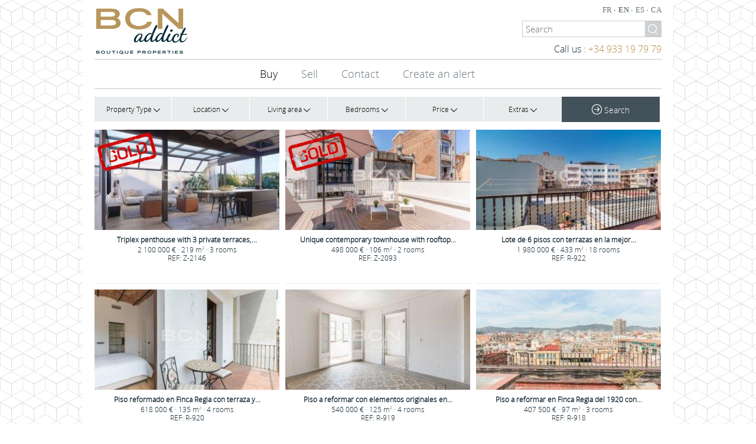

--- FILE ---
content_type: text/html; charset=UTF-8
request_url: https://www.bcnaddict.com/search.php?&price=&venta=1&pagina=9
body_size: 9049
content:





<!--
<!DOCTYPE html>
-->

<!--html xmlns="http://www.w3.org/1999/xhtml"-->
<html>

<head>


<base href="https://www.bcnaddict.com/" />
<!-- cecile1q2w3e -->

<meta http-equiv="Content-Type" content="text/html; charset=UTF-8" />




<link rel="apple-touch-icon" sizes="57x57" href="/css/icons/apple-icon-57x57.png">
<link rel="apple-touch-icon" sizes="60x60" href="/css/icons/apple-icon-60x60.png">
<link rel="apple-touch-icon" sizes="72x72" href="/css/icons/apple-icon-72x72.png">
<link rel="apple-touch-icon" sizes="76x76" href="/css/icons/apple-icon-76x76.png">
<link rel="apple-touch-icon" sizes="114x114" href="/css/icons/apple-icon-114x114.png">
<link rel="apple-touch-icon" sizes="120x120" href="/css/icons/apple-icon-120x120.png">
<link rel="apple-touch-icon" sizes="144x144" href="/css/icons/apple-icon-144x144.png">
<link rel="apple-touch-icon" sizes="152x152" href="/css/icons/apple-icon-152x152.png">
<link rel="apple-touch-icon" sizes="180x180" href="/css/icons/apple-icon-180x180.png">
<link rel="icon" type="image/png" sizes="192x192"  href="/css/icons/android-icon-192x192.png">
<link rel="icon" type="image/png" sizes="32x32" href="/css/icons/favicon-32x32.png">
<link rel="icon" type="image/png" sizes="96x96" href="/css/icons/favicon-96x96.png">
<link rel="icon" type="image/png" sizes="16x16" href="/css/icons/favicon-16x16.png">
<link rel="manifest" href="/css/icons/manifest.json">
<meta name="msapplication-TileColor" content="#ffffff">
<meta name="msapplication-TileImage" content="/css/icons/ms-icon-144x144.png">
<meta name="theme-color" content="#ffffff">

<!-- HELLOMYBOT -->
<script>
  window.addEventListener("message", ({data}) => {
	if(data.payload === "triggerExternalFunction"){
	  // default payload name
	  let payloadName = "welcome"; //welcome pour EN ou welcome_sp pour ES
	  // get the navigator language by default
	  let navigatorLanguage = navigator.language.substr(0, 2);
	  try {
	    //get selected language
	    const selectedLanguageDom = document.querySelector(
	      ".idiomas .current"
	    );
	    console.log("selectedLanguageDom", selectedLanguageDom);
	    if (selectedLanguageDom) {
	        navigatorLanguage = selectedLanguageDom.innerText.toLowerCase().trim();
	      if(navigatorLanguage === "es") payloadName= "welcome_sp";
	      let frame = document.getElementById("hmb-webchat");
	      frame.contentWindow.postMessage({
	        payload: "set_local",
	        values: {
	          field: "locale",
	          value: navigatorLanguage
	        }
	      }, "*");
	      frame.contentWindow.postMessage({
	        payload: "send_payload",
	        values: {
	          action: payloadName,
	          locale: navigatorLanguage
	        }
	      }, "*");
	  }
	  } catch (err) {
	    console.log(err);
	  }
	    }
	});
</script>




<!-- INFORMACION DE AUTOR PARA GOOGLE -->


<!--meta name="viewport" content="width=device-width;  initial-scale=1.0; maximum-scale=1.0;"-->
<meta name="viewport" content="width=device-width, initial-scale=1">



<script src="/js/jquery.1.7.2.js" type="text/javascript" language="javascript"></script>


<script src="/js/menu-desplegable-fadein.js?time=1765840752" type="text/javascript" language="javascript"></script>



<script src="/plugins/shadowbox/shadowbox.js" type="text/javascript" language="javascript"></script>
<link href="/plugins/shadowbox/shadowbox.css" rel="stylesheet" type="text/css">
<script type="text/javascript">
Shadowbox.init({
	initialHeight: 500,
	initialWidth: 800,
	viewportPadding: 5


	});
</script>



<!-- buscador -->



<script type="text/javascript" language="javascript" src="/js/jquery-ui-1.10.3.custom/js/jquery-ui-1.10.3.custom.min.js"></script>
<link rel="stylesheet" type="text/css" href="/js/jquery-ui-1.8.18.custom/css/ui-lightness/jquery-ui-1.8.18.custom.css" />

<script>



$(document).ready( function (){


$('.lupita').click ( function ()
	{
			busca_busca ();

	});


$(document).keypress(function(e) {
    if(e.which == 13) {

		busca_busca ();
    }
});


function busca_busca () {


	term = $('.buscador_input').val();

	if ( term!='')
	{
		location.href="search_alt.php?term=" + term;
	}

}

});


</script>



<script>
  (function(i,s,o,g,r,a,m){i['GoogleAnalyticsObject']=r;i[r]=i[r]||function(){
  (i[r].q=i[r].q||[]).push(arguments)},i[r].l=1*new Date();a=s.createElement(o),
  m=s.getElementsByTagName(o)[0];a.async=1;a.src=g;m.parentNode.insertBefore(a,m)
  })(window,document,'script','//www.google-analytics.com/analytics.js','ga');

  ga('create', 'UA-46237428-1', 'bcnaddict.com');
  ga('send', 'pageview');


  ga('create', 'UA-134546890-1', {'name':'z'});
ga('z.send', 'pageview');


</script>






	
	
<script src="/js/jquery.cookie.js" type="text/javascript" ></script>
<script>
	$(document).ready( function ()
	{
		
		
		
		if ( $.cookie("token") != ""  &&   $.cookie("token") != null  )
		{	
			//alert ('aqui vamos');
			
			$('.login_fo').hide();
			$('.login_fo').after ('<span class="xyz" ><img src="/admin/css/img/loading.gif" width="20">Autologin</span>');
			
			
			
			
			data= "id_usuario=" + $.cookie ("id_usuario");
			data+= "&token=" + $.cookie ("token");
		
			  $.ajax({
					  url: '/ajax/autologin-token.ajax.php',
					  type: 'POST',
					  data: data,
					  dataType: "json",
					  success: function (data)
					  {		
					  		$('.login_fo').show();
						  	$('.xyz').remove();
						  	
							if ( data.resultado=='ok' )
							{
								location.reload();
								
							}      
							else 
							{
								/* No hacemos nada? */
							}	
					  }
						
						
					});
		}
		
});
	
</script>

<!-- Bootstrap -->
<!--
<link href="/admin/css/bootstrap.min.css" type="text/css" rel="stylesheet" />
<link href="/admin/css/bootstrap-responsive.css" rel="stylesheet">
-->

<!-- CSS -->
<link href="/css/reset-meyer.css" rel="stylesheet" type="text/css">
<!--link rel="stylesheet" type="text/css" href="css/main.css?time=1765840752"-->
<link rel="stylesheet" type="text/css" href="css/main.css?time=1765840752">


<link rel="stylesheet" type="text/css" href="/css/opensans/stylesheet.css">
<link rel="stylesheet" type="text/css" href="/css/opensanslight/stylesheet.css">
<link href="/css/menu-desplegable.css" rel="stylesheet">
<!--link rel="stylesheet" type="text/css" href="/css/mobile.css?time=1765840752"/-->
<link rel="stylesheet" type="text/css" href="/css/mobile.css?time=1765840752"/>



<!--link rel="stylesheet" type="text/css" media="only screen and (max-device-width: 480px)" href="css/small-device.css" /-->


<!-- fuentes -->



</head>




<body style="display: none; ">

	<div class="page">


	
	<div class="new_header">

		<div class="logo">
			<a href="/">
				<!--img src="/css/logo-small.png"-->
				<img src="/css/logo-2017.jpg" style="">
			</a>
		</div>

		<div class="telefonarro">
			Call us : <a style="color: #B98D49; text-decoration: none; " class="track_phone" href="tel:+34933197979">+34 933 19 79 79</a>
		</div>


				
		<div class="idiomas no_mobile">
			<a class="" href="search.php?&idioma=3">
							FR						</a>  · 
						<a class="current" href="search.php?&idioma=2">
							EN						</a> · 
						<a class="" href="search.php?&idioma=1">
							ES						</a> · 
						<a class="" href="search.php?&idioma=4">
							CA						</a>
		
		</div>
				

		<div class="buscador">

			<div class="relative">

				<input class="buscador_input" type="text" placeholder="Search">
				<a class="lupita dale_busca"></a>

			</div>

		</div>

		<div class="menu2">

			<div class="relative">
				<p class="centrar">
				<a href="search.php?venta=1" class="selected"">
								Buy							</a>

				
				<a href="sell.php" class="">
								Sell				</a>
				

				<a href="contact.php" class="">
								Contact				</a>

				<a href="/alert.php" class="">
								Create an alert				</a>


				</p>
			</div>

		</div>


		
		<script src="/js/selectores-pisos.js" language="javascript" type="text/javascript"></script>


		<input type="hidden" class="venta" valor="1">
		<input type="hidden" class="rent" valor="-1">
		<input type="hidden" class="alquiler_semana" valor="0">




		<div class="bar form_root">   <!-- menu de selectores de pisos
		form_root es la raiz ... ambos formularios mobile y no_mobile usan el mismo javascript

		 -->
			<ul>
				<li class="blue box1  tx14">
					Search by criteria				</li>

				<li class="tiene_submenu tipo box2" name="tipo" valor="-1" >

					<span class="texto">Property Type	</span>	<img src="/css/thing.png" />


					<ul class="sub_menu">

						<li valor="-1" class="selected">

								All
								
						</li>

						
								<li valor="1" class="">

										Apartment    
								</li>


						
								<li valor="2" class="">

										House    
								</li>


						
								<li valor="4" class="">

										New Built    
								</li>


						
								<li valor="5" class="">

										Building    
								</li>


						
								<li valor="6" class="">

										Castle    
								</li>


						
					</ul>




				</li>


				
				<li valor="-1" class="location tiene_submenu box3">

					<span class="texto">
							Location					</span>

					<img src="/css/thing.png" />

					<ul class="sub_menu">

						<li valor="-1" class="selected">

								All
						</li>

						<li valor="bcn_capital" class="parent_location" >
							BCN Capital						</li>



														<li valor="47" class=" location">
										Barceloneta								</li>

																<li valor="4" class=" location">
										Borne								</li>

																<li valor="3" class=" location">
										Clot								</li>

																<li valor="8" class=" location">
										Diagonal Mar								</li>

																<li valor="9" class=" location">
										Eixample								</li>

																<li valor="2" class=" location">
										Gràcia								</li>

																<li valor="5" class=" location">
										Gòtic								</li>

																<li valor="7" class=" location">
										Horta								</li>

																<li valor="22" class=" location">
										Les Corts								</li>

																<li valor="48" class=" location">
										Poble Sec								</li>

																<li valor="21" class=" location">
										Poblenou								</li>

																<li valor="45" class=" location">
										Putxet								</li>

																<li valor="18" class=" location">
										Raval								</li>

																<li valor="10" class=" location">
										Sagrada Familia								</li>

																<li valor="30" class=" location">
										Sant Antoni								</li>

																<li valor="29" class=" location">
										Sant Gervasi								</li>

																<li valor="33" class=" location">
										Sants - Montjuïc								</li>

																<li valor="11" class=" location">
										Sarriá								</li>

																<li valor="53" class=" location">
										Turó Parc								</li>

																<li valor="36" class=" location">
										Vila Olímpica								</li>

								
						<li valor="bcn_coasts_surroundings" class="parent_location largo "
						alias="BCN Coasts...">
							BCN Coast & Surroundings						</li>

														<li valor="39" class=" location">
										Alella								</li>

																<li valor="37" class=" location">
										Castelldefels - Gavá								</li>

																<li valor="15" class=" location">
										Costa Brava								</li>

																<li valor="58" class=" location">
										France								</li>

																<li valor="14" class=" location">
										Maresme								</li>

								



					</ul>



				</li>




				<li class="living_area tiene_submenu box4" valor="-1">

					<span class="texto">
						Living area					</span>

					<img src="/css/thing.png" />

					<ul class="sub_menu">

						<li valor="-1" class="selected">
								All 						</li>



											<li valor="BETWEEN 0 AND 50" class="">
								≤ 50 m² 							</li>
												<li valor="BETWEEN 51 AND 100" class="">
								51 - 100 m² 							</li>
												<li valor="BETWEEN 101 AND 150" class="">
								101 - 150 m² 							</li>
												<li valor="BETWEEN 151 AND 250" class="">
								151 - 250 m² 							</li>
												<li valor="BETWEEN 251 AND 350" class="">
								251 - 350 m² 							</li>
												<li valor="BETWEEN 351 AND 9999" class="">
								≥ 350 m2 							</li>
					

					</ul>

				</li>

				<li  class="rooms tiene_submenu box5" valor="-1">
					<span class="texto">Bedrooms	</span>	<img src="/css/thing.png" />

					<ul class="sub_menu">

						<li valor="-1" class="selected">

								All 
						</li>


															<li valor="1">
										1 bedroom 									</li>
																<li valor="2">
										2 bedrooms 									</li>
																<li valor="3">
										3 bedrooms 									</li>
																<li valor="4">
										4+  									</li>
							

					</ul>





				</li>



				<li class="price tiene_submenu box6" valor="" price_range="-1">
					<span class="texto">
						Price	</span>	<img src="/css/thing.png" />

					<ul class="sub_menu">

						<li valor="-1" price_range="-1" class="selected" alias="All">
								All  						</li>



															<li valor="BETWEEN 0 AND 350000"
									price_range="1"
								  	alias="< 350k" class="">
										< 350.000 € 									</li>
																<li valor="BETWEEN 350001 AND 700000"
									price_range="2"
								  	alias="350-700k" class="">
										350.000 € - 700.000 € 									</li>
																<li valor="BETWEEN 700001 AND 1000000"
									price_range="3"
								  	alias="700k-1000k" class="">
										700.000 € - 1.000.000 € 									</li>
																<li valor="BETWEEN 1000001 AND 1500000"
									price_range="4"
								  	alias="1000k-1500k" class="">
										1.000.000 € - 1.500.000 € 									</li>
																<li valor="BETWEEN 1500001 AND 9999999"
									price_range="5"
								  	alias=">1500k" class="">
										> 1.500.000 € 									</li>
							

					</ul>










				</li>



				<li  class="extras tiene_submenu box_extras" valor="-1">
					<span class="texto">Extras	</span>	<img src="/css/thing.png" />

					<ul class="sub_menu">

						<li valor="-1" class="selected">

								All
						</li>


															<li valor="4">
										Penthouse									</li>
																<li valor="3">
										Terrace									</li>
																<li valor="1">
										Garden									</li>
																<li valor="2">
										Balcony									</li>
							

					</ul>





				</li>






				<li class="fix blue search box7 hover_regular tx14">
					<img src="/css/round.png" style="position: relative;top: 2px;"/> Search				</li>

			</ul>

		</div> <!--  bar  -->









		<div class="idiomas_mobile mobile_only">

					
					<select class="idioma_mobile">


						<option value="/fr" >
							FR						</option>
						<option value="/en" selected>
							EN						</option>
						<option value="/es" >
							ES						</option>
						<option value="/ca" >
							CA						</option>
						<!--
						<option value="/ru" >
							RU						</option>
						-->

					</select>
				
					<script>
    $(function(){
      // bind change event to select
      $('.idioma_mobile').on('change', function () {
          var url = $(this).val(); // get selected value
          if (url) { // require a URL
              window.location = url; // redirect
          }
          return false;
      });
    });
</script>


		</div>






	</div> <!-- new_header -->


	
<div class="separa10"></div>

 



	<div class="buy main" >
			
				
			<div class="listado_search"  >
				
				
								
				
										<div class="item  " >
							<div class="marcofoto">
							
							
															
																
								<div class="sold">
									<img class="sold" src="/css/img/sold.png" width="100"> 
								</div>
								
																
								<a href="house/2/873/triplex-penthouse-with-3-private-terraces-located-in-a-central-semipedestrian-street">
																		<img class="fotopiso" src="/uploads/fotos/tn_873-1615584752-S-01Interactive LightMixjpg.jpg"  
									 />
								</a>
								
							</div>
							
							
							
							<div class="texto">
							
							
							
						
							<h2>
							<a href="house/2/873/triplex-penthouse-with-3-private-terraces-located-in-a-central-semipedestrian-street">
									Triplex penthouse with 3 private terraces,...							</a>		
							</h2>
							
							<p>							2 100 000 € · 219 m<sup>2</sup> · 3 rooms							
							
							</p>
							<p>REF: Z-2146							</p>
							
							
							</div>
						
						</div>
				   						<div class="item  " >
							<div class="marcofoto">
							
							
															
																
								<div class="sold">
									<img class="sold" src="/css/img/sold.png" width="100"> 
								</div>
								
																
								<a href="house/2/735/unique-contemporary-townhouse-with-rooftop-terrace">
																		<img class="fotopiso" src="/uploads/fotos/tn_735-1625995485-Vilassar 11baixa-33jpg.jpg"  
									 />
								</a>
								
							</div>
							
							
							
							<div class="texto">
							
							
							
						
							<h2>
							<a href="house/2/735/unique-contemporary-townhouse-with-rooftop-terrace">
									Unique contemporary townhouse with rooftop...							</a>		
							</h2>
							
							<p>							498 000 € · 106 m<sup>2</sup> · 2 rooms							
							
							</p>
							<p>REF: Z-2093							</p>
							
							
							</div>
						
						</div>
				   						<div class="item nomargen " >
							<div class="marcofoto">
							
							
															
																
								<a href="house/2/930/lote-de-6-pisos-con-terrazas-en-la-mejor-zona-de-poble-nou">
																		<img class="fotopiso" src="/uploads/fotos/tn_930-1684522757-2022-08-01Pamplona592-4Barcelona27jpg.jpg"  
									 />
								</a>
								
							</div>
							
							
							
							<div class="texto">
							
							
							
						
							<h2>
							<a href="house/2/930/lote-de-6-pisos-con-terrazas-en-la-mejor-zona-de-poble-nou">
									Lote de 6 pisos con terrazas en la mejor...							</a>		
							</h2>
							
							<p>							1 980 000 € · 433 m<sup>2</sup> · 18 rooms							
							
							</p>
							<p>REF: R-922							</p>
							
							
							</div>
						
						</div>
				   						<div class="item  noline" >
							<div class="marcofoto">
							
							
															
																
								<a href="house/2/929/piso-reformado-en-finca-regia-con-terraza-y-vistas">
																		<img class="fotopiso" src="/uploads/fotos/tn_929-1684179260-10 XAVIER GAUTHIERjpg.jpg"  
									 />
								</a>
								
							</div>
							
							
							
							<div class="texto">
							
							
							
						
							<h2>
							<a href="house/2/929/piso-reformado-en-finca-regia-con-terraza-y-vistas">
									Piso reformado en Finca Regia con terraza y...							</a>		
							</h2>
							
							<p>							618 000 € · 135 m<sup>2</sup> · 4 rooms							
							
							</p>
							<p>REF: R-920							</p>
							
							
							</div>
						
						</div>
				   						<div class="item  noline" >
							<div class="marcofoto">
							
							
															
																
								<a href="house/2/928/piso-a-reformar-con-elementos-originales-en-el-corazon-de-la-eixample-de-barcelona">
																		<img class="fotopiso" src="/uploads/fotos/tn_928-1684174449-2 XAVIER GAUTHIERjpg.jpg"  
									 />
								</a>
								
							</div>
							
							
							
							<div class="texto">
							
							
							
						
							<h2>
							<a href="house/2/928/piso-a-reformar-con-elementos-originales-en-el-corazon-de-la-eixample-de-barcelona">
									Piso a reformar con elementos originales en...							</a>		
							</h2>
							
							<p>							540 000 € · 125 m<sup>2</sup> · 4 rooms							
							
							</p>
							<p>REF: R-919							</p>
							
							
							</div>
						
						</div>
				   						<div class="item nomargen noline" >
							<div class="marcofoto">
							
							
															
																
								<a href="house/2/927/piso-a-reformar-en-finca-regia-del-1920-con-terraza-y-vistas">
																		<img class="fotopiso" src="/uploads/fotos/tn_927-1684155604-20 XAVIER GAUTHIERjpg.jpg"  
									 />
								</a>
								
							</div>
							
							
							
							<div class="texto">
							
							
							
						
							<h2>
							<a href="house/2/927/piso-a-reformar-en-finca-regia-del-1920-con-terraza-y-vistas">
									Piso a reformar en Finca Regia del 1920 con...							</a>		
							</h2>
							
							<p>							407 500 € · 97 m<sup>2</sup> · 3 rooms							
							
							</p>
							<p>REF: R-918							</p>
							
							
							</div>
						
						</div>
				   				   
				   
				 
				   
				   <div class="clear"></div>
				   
				   
				   <div class="separa10"></div>
				    <div class="separa10"></div>
				     <div class="separa10"></div>
					<div class="separa10"></div>
					 <div class="separa10"></div>
					 
 
  <table class="paginacion" border="0" cellspacing="0" cellpadding="0">
    <tr>
      <td width="" height=""></td>
      <td width="" align="center">
	<div class="lnk_pag paginacion">
	
		
		  <a class='lnk_pag' href='search.php?&price=&venta=1&pagina=8'><img src='css/img/left-arrow.png'></a>
				<a class='lnk_pag' href='search.php?&price=&venta=1&pagina=8'>Prev</a> <a href="search.php?&price=&venta=1&pagina=1">1</a> | <a href="search.php?&price=&venta=1&pagina=2">2</a> | <a href="search.php?&price=&venta=1&pagina=3">3</a> | <a href="search.php?&price=&venta=1&pagina=4">4</a> | <a href="search.php?&price=&venta=1&pagina=5">5</a> | <a href="search.php?&price=&venta=1&pagina=6">6</a> | <a href="search.php?&price=&venta=1&pagina=7">7</a> | <a href="search.php?&price=&venta=1&pagina=8">8</a> | <a class="current_page" href="search.php?&price=&venta=1&pagina=9">9</a> | <a href="search.php?&price=&venta=1&pagina=10">10</a> | <a href="search.php?&price=&venta=1&pagina=11">11</a> | <a href="search.php?&price=&venta=1&pagina=12">12</a> | <a href="search.php?&price=&venta=1&pagina=13">13</a> | <a href="search.php?&price=&venta=1&pagina=14">14</a> | <a href="search.php?&price=&venta=1&pagina=15">15</a> | <a href="search.php?&price=&venta=1&pagina=16">16</a> | <a href="search.php?&price=&venta=1&pagina=17">17</a> | <a href="search.php?&price=&venta=1&pagina=18">18</a> | <a href="search.php?&price=&venta=1&pagina=19">19</a> | <a href="search.php?&price=&venta=1&pagina=20">20</a> | <a href="search.php?&price=&venta=1&pagina=21">21</a> | <a href="search.php?&price=&venta=1&pagina=22">22</a> | <a href="search.php?&price=&venta=1&pagina=23">23</a> | <a href="search.php?&price=&venta=1&pagina=24">24</a> | <a href="search.php?&price=&venta=1&pagina=25">25</a> | <a href="search.php?&price=&venta=1&pagina=26">26</a> | <a href="search.php?&price=&venta=1&pagina=27">27</a> | <a href="search.php?&price=&venta=1&pagina=28">28</a> | <a href="search.php?&price=&venta=1&pagina=29">29</a> | <a href="search.php?&price=&venta=1&pagina=30">30</a> | <a href="search.php?&price=&venta=1&pagina=31">31</a> | <a href="search.php?&price=&venta=1&pagina=32">32</a> | <a href="search.php?&price=&venta=1&pagina=33">33</a> | <a href="search.php?&price=&venta=1&pagina=34">34</a> | <a href="search.php?&price=&venta=1&pagina=35">35</a> | <a href="search.php?&price=&venta=1&pagina=36">36</a> | <a href="search.php?&price=&venta=1&pagina=37">37</a> | <a href="search.php?&price=&venta=1&pagina=38">38</a> | <a href="search.php?&price=&venta=1&pagina=39">39</a> | <a href="search.php?&price=&venta=1&pagina=40">40</a> | <a href="search.php?&price=&venta=1&pagina=41">41</a> | <a href="search.php?&price=&venta=1&pagina=42">42</a> | <a href="search.php?&price=&venta=1&pagina=43">43</a> | <a href="search.php?&price=&venta=1&pagina=44">44</a> | <a href="search.php?&price=&venta=1&pagina=45">45</a> | <a href="search.php?&price=&venta=1&pagina=46">46</a> | <a href="search.php?&price=&venta=1&pagina=47">47</a> | <a href="search.php?&price=&venta=1&pagina=48">48</a> | <a href="search.php?&price=&venta=1&pagina=49">49</a> | <a href="search.php?&price=&venta=1&pagina=50">50</a> | <a href="search.php?&price=&venta=1&pagina=51">51</a> | <a href="search.php?&price=&venta=1&pagina=52">52</a> | <a href="search.php?&price=&venta=1&pagina=53">53</a> | <a href="search.php?&price=&venta=1&pagina=54">54</a> | <a href="search.php?&price=&venta=1&pagina=55">55</a> | <a href="search.php?&price=&venta=1&pagina=56">56</a> |  <a class='lnk_pag' href='search.php?&price=&venta=1&pagina=10'>Next 
				
				</a>
				
				<a class='lnk_pag' href='search.php?&price=&venta=1&pagina=10'> 
				<img src='/css/img/right-arrow.png'>
				</a>
				
				
				
					
	
	</div>
	</td>
    </tr>
  </table>
  
    
					 
					 
				   
			
			
			
			
			
			</div>
			
			
			
			
			
			
			
	</div>



<script>

$(document).ready(function(){
	
	ajusta_alto_items ();
}); 


$(window).resize(function(){
	
	ajusta_alto_items ();
}); 




function ajusta_alto_items ()
	{
	
		/* ajusta el alto del marco de la foto en funcion del ancho */
		
		if ( $(window).width()  <=768 ) 
		{
			ancho_item = $('div.listado_search div.item').width();
			console.log ('ancho_item ' + ancho_item)
			$('div.listado_search div.item div.marcofoto').height ( ancho_item * 0.64 );
			
		
		}
		
		
		
		var heights_marcos = $("div.listado_search div.item div.marcofoto").map(function ()
		{
		return $(this).height();
		}).get();
		
		maxHeight_marcos = Math.max.apply(null, heights_marcos);
		
		var heights_textos = $("div.listado_search div.item div.texto").map(function ()
		{
		return $(this).height();
		}).get();
		
		maxHeight_textos = Math.max.apply(null, heights_textos);
		
		
		
		
		
		$("div.listado_search div.item").height ( maxHeight_marcos + maxHeight_textos  + 20 );
		
		
	}




</script>


<div class="footer3">
	
	<div class="liniaca"></div>
	
	<div class="separa10"></div>
	<div class="separa10"></div>

	<div class="item one"> 
		<h2>
		<img src="/css/footer1.png">
		About us </h2>
		<p>BCN Addict is a Real Estate agency from Barcelona...		</p>
				
		<!--
		<a class="readmore" href="_cms/2/8/bcnaddict">Learn more</a>
		 -->
		<a class="readmore" href="/about">Learn more</a>
		 
		 
	</div>
	
	<div class="item">
		<h2>
		<img src="/css/footer2.png"> 
		Contact</h2>
		<p><a href="tel:+34933197979" style="color: black; text-decoration: none; " class="track_phone">+34 933 19 79 79</a><br />
		<a  href="mailto:hola@bcnaddict.com" class="track_email">hola@bcnaddict.com</a>
		</p>
		<a class="readmore" href="contact.php">Learn more</a>
		
	</div>
	
	<div class="item noborder">
		<h2>
		<img src="/css/footer3.png"> 
		Follow us</h2>
		
		<p>Find all the news of our Real Estate <br> universe</p>
		
		<div class="social">
		
				<a class="facebook" href="https://www.facebook.com/BCNaddict/" target="_blank" rel="no_follow">
					<img src="/css/social-2016/facebook.jpg"  width="60" alt="facebook"/>
				</a><!--
				
				--><a class="linkedin" href="https://www.linkedin.com/company/bcnaddict/" target="_blank" rel="no_follow">
					<img src="/css/social-2016/linkedin.jpg" width="60" alt="twitter"/>
				</a><!--
				
				--><a class="instagram" href="https://www.instagram.com/bcnaddict/" target="_blank" rel="no_follow">
					<img src="/css/social-2016/instagram.jpg" width="60" alt="instagram"/>
				</a>
				
				<!--a class="facebook" href="">
					<img src="/css/social-2016/facebook.jpg" />
				</a-->	
				
	
	
		</div>
		
		
		<!--a class="readmore">Coming Soon</a-->
		
	</div>


	<div class="clear"></div>
	
	<div class="separa10"></div>
	<div class="separa10"></div>
		
	
	
	
	<div class="separa10"></div>
	<div class="separa10"></div>
	
	
	
	


</div>




	
</div> <!-- page-->
<script>
$('body').fadeIn(200);
</script>



<div class="footer_seo">

		<div class="footer_centrar">
		
		
		<p class="coppp">BCNaddict © 
		
		
		<a href="misc.php" style="color: white; text-decoration:none;">
		2025		</a>
		
		
		. - 		| <a style="color: #FFF;" href="//www.barcelonawebseo.com" target="_blank">Web SEO Barcelona</a> | 
		
		<a style="color: #FFF;" href="/legal.pdf" target="_blank">
		Legal Notification</a>
		
		
		
		
		</p>	
			
			<div class="pad">


			  <ul class="uno">
			  	<!--li><img src="/css/img/bombilla.png" /></li-->
                   
                                                  <li>
                     <a href="_cms/2/44/buying-a-house-in-barcelona">Buying a house in Barcelona</a>
                     </li>
                                          <li>
                     <a href="_cms/2/43/property-valuation-in-barcelona">Property valuation in Barcelona</a>
                     </li>
                                          <li>
                     <a href="_cms/2/42/how-much-does-my-apartment-in-barcelona-worth">How much does my apartment in Barcelona worth?</a>
                     </li>
                                          <li>
                     <a href="_cms/2/41/investing-in-apartments-in-barcelona">Investing in apartments in Barcelona</a>
                     </li>
                                          <li>
                     <a href="_cms/2/40/investing-in-real-estate-in-barcelona">Investing in real estate in Barcelona</a>
                     </li>
                                          <li>
                     <a href="_cms/2/38/sell-​​my-luxury-apartment-in-barcelona">Sell ​​my luxury apartment in Barcelona</a>
                     </li>
                                          <li>
                     <a href="_cms/2/37/sell-​​my-flat-for-a-good-price-in-barcelona">Sell ​​my flat for a good price in Barcelona</a>
                     </li>
                                          <li>
                     <a href="_cms/2/36/how-to-sell-my-flat-to-a-russian-customer">How to sell my flat to a russian customer</a>
                     </li>
                                          <li>
                     <a href="_cms/2/35/how-to-sell-my-flat-to-a-chinese-customer">How to sell my flat to a Chinese customer</a>
                     </li>
                                          </ul>
             
                     <ul class="dos">
			   		 <!--li><img src="/css/img/nube.png" /></li-->
										   <li>
					  <a href="_cms/2/34/french-agency-in-barcelona-to-sell-my-flat">French Agency in Barcelona to sell my flat</a>
					   </li>
					   					   <li>
					  <a href="_cms/2/33/sell-​​my-flat-faster-in-barcelona">Sell ​​my flat faster in Barcelona</a>
					   </li>
					   					   <li>
					  <a href="_cms/2/32/agencies-to-sell-my-flat-in-barcelona">Agencies to sell my flat in Barcelona</a>
					   </li>
					   					   <li>
					  <a href="_cms/2/31/where-to-sell-my-apartment-in-barcelona">Where to sell my apartment in Barcelona?</a>
					   </li>
					   					   <li>
					  <a href="_cms/2/29/i-want-to-sell-my-flat">I want to sell my flat</a>
					   </li>
					   					   <li>
					  <a href="_cms/2/26/real-estate-agency-french-speaking-in-barcelona">Real estate agency french speaking in Barcelona</a>
					   </li>
					   					   <li>
					  <a href="_cms/2/25/luxury-real-estate-barcelona">Luxury Real Estate Barcelona</a>
					   </li>
					   					   <li>
					  <a href="_cms/2/24/luxury-houses-in-barcelona">Luxury houses in Barcelona</a>
					   </li>
					   					   <li>
					  <a href="_cms/2/23/luxury-flats-in-barcelona-with-bcn-addict">Luxury Flats in Barcelona with BCN Addict</a>
					   </li>
					    
                     </ul>  
             
              

                     <ul class="tres">
			   		<!--li><img src="/css/img/ruedas.png" /></li-->
                                                  <li>
                    <a href="_cms/2/7/looking-for-a-flat-to-buy-in-barcelona">Looking for a Flat to Buy in Barcelona</a>
                     </li>
                                          <li>
                    <a href="_cms/2/6/new-real-estate-agency-in-barcelona">New Real Estate agency in Barcelona</a>
                     </li>
                                          <li>
                    <a href="_cms/2/5/easy-buy-flat-barcelona">Easy Buy Flat Barcelona</a>
                     </li>
                                          <li>
                    <a href="_cms/2/4/alternative-real-estate-agency-in-barcelona">Alternative Real Estate agency in Barcelona</a>
                     </li>
                                          <li>
                    <a href="_cms/2/3/new-real-estate-agency-barcelona">New Real Estate Agency Barcelona</a>
                     </li>
                                          <li>
                    <a href="_cms/2/2/young-real-estate-agency-barcelona">Young Real Estate Agency Barcelona</a>
                     </li>
                                          <li>
                    <a href="_cms/2/1/real-estate-agency-barcelona">Real Estate Agency Barcelona</a>
                     </li>
                     		 
		 <!--
		 <li>
		 <a href="">82.165.83.218</a>
		 </li>
		 -->
		 <br />
		 
		 <li> 
		 	<a href="https://www.barcelonawebseo.com" target="_blank">Web SEO Barcelona</a> | __DIRNAME__		 </li>
		 
		 
		 
                            
                     </ul>
             
	 
	 
	 </div><!-- pad -->
	 
	 
	 
	 </div> <!-- footer_centrar -->
	 		
	 </div>

<!-- Google Tag Manager -->
<noscript><iframe src="//www.googletagmanager.com/ns.html?id=GTM-WBNFW4"
height="0" width="0" style="display:none;visibility:hidden"></iframe></noscript>
<script>(function(w,d,s,l,i){w[l]=w[l]||[];w[l].push({'gtm.start':
new Date().getTime(),event:'gtm.js'});var f=d.getElementsByTagName(s)[0],
j=d.createElement(s),dl=l!='dataLayer'?'&l='+l:'';j.async=true;j.src=
'//www.googletagmanager.com/gtm.js?id='+i+dl;f.parentNode.insertBefore(j,f);
})(window,document,'script','dataLayer','GTM-WBNFW4');</script>
<!-- End Google Tag Manager -->

<script>
$('.track_phone').click ( function () {

	ga('send', 'event', 'lead_web', 'click_telefono');
	ga('z.send', 'event', 'lead_web', 'click_telefono');


	});

$('.track_email').click ( function () {

	ga('send', 'event', 'lead_web', 'click_email');
	ga('z.send', 'event', 'lead_web', 'click_email');


	});



</script>
<script src="https://botcore.hellomybot.io/v2/bundle" id="HMB" key="687L-AAGJ-B7SB-JJDV"></script>


</body>
</html>


--- FILE ---
content_type: text/css
request_url: https://www.bcnaddict.com/css/main.css?time=1765840752
body_size: 44724
content:
body 
{
	

}

.zoomito
{
transition: all .2s ease-in-out; 
}

.zoomito:hover
{
	transform: scale(1.1);
}




.formato 
{
	word-wrap: break-word;
overflow: hidden;
	
}


.formato label 
{
	font-family: sans-serif;
color: #BA8E25;
font-weight: bold;

margin: 5px 0px;

}

.formato textarea 
{
	width: 300px;
	border: 1px #CCC solid;
}


.formato img 
{
	width: 100%;
}

.formato p
{
	
font-family: Open Sans, 'open_sanslight', sans-serif;
font-size: 12px;
line-height: 14px;
color: #192935;
margin-bottom: 10px;
text-align: justify;	
}


.formato h1
{
	font-size: 24px;
	margin-bottom: 10px;
	font-family: Open Sans, 'open_sanslight', sans-serif;
}
.formato h2
{
	font-size: 18px;
	margin-bottom: 10px;
	font-family: Open Sans, 'open_sanslight', sans-serif;
}





.formato ul
{
	margin-bottom: 10px;

}
.formato li 
{
	font-family: Open Sans, 'open_sanslight', sans-serif;
font-size: 12px;
line-height: 14px;
color: #192935;
margin-bottom: 5px;
	list-style:outside;
	margin-left: 40px;
}

.coloraco 
{
	color: #192935;

}

*
{
	font-family: Open Sans, 'open_sanslight', sans-serif;
}


a
{
	color:#333;
}

.separa5
{
	height: 5px;
}

input:focus,
select:focus,
textarea:focus,
button:focus {
    outline: none;
}


/*

.helvetica
{
font-family: "HelveticaNeueBold","HelveticaNeue-Bold","Helvetica Neue",Helvetica,"open sans",arial,sans-serif;
}

h1,h2,h3,h4
{
	font-family: "Franklin Gothic Medium", Arial, Helvetica, sans-serif;
}

h3
{
	font-family: "bookcondensed";
}

.azul 
{
color: #003951;
}
.naranja
{
	color:#E74A2A;
}

*/

.separa10
{
	height:10px;
}

hr
{
margin: 15px 0;
}



body 
{

/*
background-image: url('png.png');
background-repeat: repeat;
background-position: top left;
background-attachment: scroll;

*/

font-family: 'Open Sans', sans-serif;
background-image: url('img/trama.png');
background-repeat: repeat;



}


.clear
{
	clear: both;
}

div.page	
{
	
width: 960px;
margin: 0 auto;
padding: 0px 20px;
background-color:#FFF;
}


.relative
{
	position: relative;
}


div.header
{
	position:relative;
	//z-index:10;
	margin-top: 5px;
	
	

}
div.cabecera
{
	height: 110px;
	background-color: #FFF;
	
}

div.logo 
{
	position: absolute;
	left:0px; 
	top:15px;
}

div.cabecera div.banner
{
	position: absolute;
	left:515px; top:15px;
}



div.logo a 
{
	display: block; 
	position: absolute;
	top:10px;
}








/*

div.menu 
{
	position: absolute;
	right: 0px;
	top:10px;
}


div.menu   a
{
	display: inline-block;
width: 135px;
height: 27px;
text-align: center;
background-color: #050505;
color: #FFF;
padding-top: 10px;


}



div.menu  a 
{
	text-decoration: none;
	color: #FFF;
	padding-top:15px;
	font-size:16px;
	text-transform:uppercase;
	font-family: "bookcondensed";

}

div.menu   a.selected
{
	background-color: #E31E12;
}


*/

div.main 
{
	background-color: #fff;
	margin-bottom: 35px;
}





div.cms_main
{
	min-height: 400px;
}


div.banner_right
{
	position: absolute;
	right: 0px;
	top:10px;
	
	width: 365px;

}

.halflings {
display: inline-block;
width: 14px;
height: 14px;
line-height: 14px;
vertical-align: text-top;
background-image: url(../images/glyphicons_halflings.svg);
background-position: 0 0;
background-repeat: no-repeat;
vertical-align: top;
display: none;
}


.halflings.white {
background-image: url(img/glyphicons_halflings-white.svg);
}

i.halflings{
margin: 1px 2px 0 -2px;
}

.halflings.file {
background-position: -24px -24px;
}
.halflings.user {
background-position: -168px 0;
}

.halflings.leaf {
background-position: -48px -120px;
}
.halflings.home {
background-position: 0 -24px;
}
.halflings.eye {
background-position: -96px -120px;
}

.halflings.road {
background-position: -72px -24px;
}
.halflings.heart {
background-position: -96px 0;
}
.halflings.gift {
background-position: -24px -120px;
}
.halflings.check {
background-position: -144px -72px;
}


div.cms_main
{
	//font-family: sans-serif;
}


div.cms_main h1
{
	font-size: 26px;
	font-weight:bold;
	margin-bottom:10px;
	color: #AB4D17;
	letter-spacing:-1px;
}

div.cms_main h2
{
	
	margin-bottom:10px;
	font-size: 22px;
	line-height: 24px;
	
}

div.cms_main h2 strong
{
	font-weight:bold;
	color:#000;

}


div.cms_main tr td
{
color:#999;
font-size: 13px;
	
	line-height: 14px;
	padding-bottom: 20px;
	vertical-align: top;
	}


div.cms_main p
{
	color:#666;
font-size: 14px;
	
	margin-bottom:10px;
	line-height: 16px;
}


div.cms_main h3
{
	
	font-size: 18px;
	margin-bottom:10px;
	line-height: 16px;
	
	background-color:#CCC;
	color:#FFF;
	padding:3px;
	}

div.cms_main h4
{
	
	font-size: 22px;
	margin-bottom:10px;
	line-height: 26px;
	color:#517B01;
	padding:20px;
	
	font-family: Georgia, "Times New Roman", Times, serif;
	font-style:italic;

}






strong
{	
	
	font-weight:bold;
}
div.cms_main.formato1 .foto
{
	
	border: 1px gray solid;
	width: 327px;
}

div.cms_main.formato2 .foto
{
	
	border: 1px gray solid;
	width: 100%;
}
div.cms_main ul li,
div.cms_main ul li a
{



	/*
	font-family: sans-serif;
	
	font-size:15px;
	color:#629503;
	font-weight:bold;
	*/
	margin:5px 0px 0px 20px;;
list-style:inside;
color: #999;
font-size: 14px;
margin-bottom: 3px;
line-height: 16px;



}

div.cms_main ul
{
	margin-bottom:15px;
}


div.menu ul ul div.subasuba  a {
color: #777;
font-size: 12px;
line-height: 18px;
padding: 2px 5px;
border-top: 1px solid #e6e6e6;
display: block;
}

/*

div.barra_verde 
{
	height: 3px; 
	background-color:#AB4D17;
	
}

*/

input[type="text"]
{
	margin-bottom: 0px;
	background-color: transparent;
	border: 0px;

}

.style5
{
	font-size:9px;
}

table.contact tr td 
{
	padding-bottom: 10px;
}

table.contact strong
{
	display: inline-block; 
	padding-bottom:4px;
}


div.lista_items h2 ,
div.item.small h2
{
	color:#003951;
	font-size:17px;
	padding:3px 0px 7px;
	font-family: "Myriad", "Myriad Web", Trebuchet MS, sans-serif;
font-weight:bold;
font-style:italic;
	
}

div.lista_items h3.titulo 
{
	font-size: 15px;
	color: #9C9E9F;
}

div.lista_items.agenda span.fecha
{
	color: #003951;
	font-size: 17px;
font-family: "Myriad", "Myriad Web", Trebuchet MS, sans-serif;
font-weight:bold;

}

div.lista_items.agenda span.guion
{
	font-size: 18px;
font-family: "Myriad", "Myriad Web", Trebuchet MS, sans-serif;
color: #CCC;

}





div.lista_items.agenda span.hora
{
	color: #E74A2A;
	font-size: 17px;
	font-family: "Myriad", "Myriad Web", Trebuchet MS, sans-serif;
	font-weight:bold;

}


div.seccion p 
{
	min-height: 36px;
	margin-bottom:5px;
	display:none;

}

div.seccion  a.todas
{

font-size: 13px;
color: #333;
padding:8px 0px;
display: block;
}

div.sociales
{
	position: absolute;
	top: 127px;
	right: 120px;
	z-index: 33;

}

div.header div.banner_header
{
	position:absolute;
	bottom:10px;
	right:20px;
}


div.footer div.footer_centrar
{
	width: 960px;
	margin: 0 auto; 
}


div.footer p.textophone 
{
	font-size:22px;

}

div.footer a.mail 
{
	font-size:14px;
	color:#333;
}

div.formato1
{
	background-color:#FFF;
	
}

div.formato1 > div.left 
{
	float:left;
}
div.formato2 > div.right 
{
	float:left;
}


div.formato1 a 
{
	color:#333;
}


div.lista_items div.item
{
	clear:both; 
	margin: 5px 0px;

}

div.lista_items div.item div.marcofoto
{
	width:107px;
	height: 72px;
	overflow:hidden;
	float:left;	
	
	-moz-border-radius: 10px; /* Firefox */  
	-webkit-border-radius: 10px; /* Safari, Chrome */  
	border-radius: 10px; /* CSS3 */  
	

}
div.lista_items div.item div.marcofoto a
{
	width: 100%;
	display: block;
	height: 100%;
}
div.lista_items div.item div.marcofoto img
{
max-width:100%;
min-height:100%;	

}



div.lista_items div.item a.titular 
{
	display: block;
	float:left;
	width:180px;
	padding-left:10px;
	text-decoration:none;
	color:#666;
	font-size:14px;
	line-height:15px;

}

/**/

div.lista_items h2.agenda 
{
display: block; 
background: transparent url(img/agenda.png) -0px -0px no-repeat;
width:57px;
height:43px;
}

div.zona_usuario_placeholder 
{
	position: absolute;
top: 10px;
right: 10px;
width: 200px;

}

div.login_fo
{
width: 150px;
height: 71px;
background: transparent url(img/login-passw.png) -0px -0px no-repeat;
font-family:Arial, Helvetica, sans-serif;
font-size:11px;
position: relative;
padding: 14px 0px 0px 56px;


}
div.login_fo label 
{
	
}
div.login_fo input[type="text"]
{
width: 70px;
height: 15px;
font-family:Arial, Helvetica, sans-serif;
font-size:12px;

padding:2px;
line-height: 16px;
margin-bottom:2px;
}
div.login_fo a.bt
{
	display: inline-block;
	padding: 4px 18px;
	color:#999;
	font-size: 10px;
	text-decoration:none;
	cursor:pointer;
	background: transparent url(img/botoncio.png) -0px -0px no-repeat;
	width: 39px;
	height: 17px; 
	
	position: absolute;
	right: 0px;
	bottom: -22px;
}

div.zona_usuario 
{
	font-family:Arial, Helvetica, sans-serif;
font-size:12px;

}
div.zona_usuario  a
{
	color: #AB4D17;
}

div.zona_usuario img.logo
{
	width: 30px;
	border: 1px gray solid;
}
div.zona_usuario  p.administrador
{
	padding:3px 0px 2px 20px; 
	background: transparent url(img/iconos/tren16px.png) 0px 0px no-repeat;
	//background: transparent url(img/sprites-FW.png) -7px -6px no-repeat;
}

div.lista_items.noticias_socios div.item div.marcofoto {
height: 60px;
}
div.lista_items.noticias_socios div.item div.marcofoto  img
{
	display: block; 
	margin: 0 auto;
	min-height:inherit;
	min-width:inherit;
}

div.todos_socios
{
	padding: 10px;	
	background-color: #FFF;
}


.grayscale
{
	filter: url(filters.svg#grayscale); /* Firefox 3.5+ */
    filter: gray; /* IE6-9 */
    -webkit-filter: grayscale(1); /* Google Chrome & Safari 6+ */
    cursor: pointer;
}

.grayscale:hover {
    filter: none;
    -webkit-filter: grayscale(0);
}


.header1
{
	height: 28px;
	background-color: #003951;
	position: relative;
}

.header1 ul 
{
	color: #FFF;
}

.header1 ul 
{
	position: absolute;
	right: 0px;
}


.header1 ul  li 
{
	float: left; 
	font-size: 10px;
}



.header1 ul li.separa
{
	padding: 11px 3px;
background: transparent url(img/sprites-FW.png) -31px -67px no-repeat;
}

.header1 ul  li.item 
{
	padding: 8px 10px 5px 2px;

}
.header1 a 
{
	color: #FFF;
}
.header1 a:hover
{
	text-decoration: none;
}


.header1 i 
{
	display: inline-block;
width: 14px;
height: 14px;
line-height: 14px;
vertical-align: text-top;
background-image: url(img/sprites-FW.png);
background-position: 0 0;
background-repeat: no-repeat;
vertical-align: top;
}

i.i1 
{
	background-position: -11px -75px;
}
i.i2 
{
	background-position: -42px -75px;
}
i.i3
{
	background-position: -69px -75px;
}
i.i4 
{
	background-position: -88px -73px;
}
i.i5
{
	background-position: -128px -73px;
}

body 
{
	/*
	background-image: url(img/diagonal.png);
	background-repeat:repeat;
	*/
}


span.bullet 
{
	display: inline-block;
	width: 6px;
	height: 12px;
	background: transparent url(img/bullet.png) -0px -0px no-repeat;
	padding-right:3px;
	
}

a.noticias_railgrup
{
display: block;
background: transparent url(img/sprites-FW.png) -40px -8px no-repeat;
width:21px;
height:26px;


}
a.noticias_socios_icon
{
display: block;
background: transparent url(img/sprites-FW.png) -70px -8px no-repeat;
width:21px;
height:26px;
}

a.videos_icon
{
display: block;
background: transparent url(img/sprites-FW.png) -105px -8px no-repeat;
width:25px;
height:26px;
}

a.ver_todas
{
display: block;
background: transparent url(img/sprites-FW.png) -166px -8px no-repeat;
width:120px;
height:23px;
bottom:0px;
right: 20px;


	position: absolute;
	
	text-decoration: none;
	
	
	


}

a.ver_todas cat 
{
padding: 14px 0px 0px 49px;
	color: #707173;
	font-size: 11px;
	font-family: "Myriad", "Myriad Web", Trebuchet MS, sans-serif;
	font-weight:bold;
	font-style:italic;
}




div.barrita_gris
{
	width: 100%;
	height: 42px;
	margin-top: 7px;
	background-color:#E6E6E7;
	
	-moz-border-radius: 10px; /* Firefox */  
	-webkit-border-radius: 10px; /* Safari, Chrome */  
	border-radius: 10px; /* CSS3 */  
	
	

}

div.barrita_gris ul 
{
	
padding:10px 10px 10px 20px;

}

div.barrita_gris ul li 
{
	float: left;
	padding-right: 60px;
	background: transparent url(flechagris.png) 74px 4px no-repeat;

}
div.barrita_gris ul li  a
{
	color:#595859;
	font-size:11px;
	font-weight:bold;
	text-decoration:none;
}



div.logos_main
{
	width: 100%;
	height: 98px;
	position: relative;
	margin-top: 7px;
	background-color:#FFF;
}
div.logos_main img 
{

	margin-left: 150px;
	margin-top: 20px;
	display: inline-block;


}
 
 div.logos_main img:first-child
 {
	margin-left: 20px;
}





div.footer
{
	width: 100%;
	height: 80px;
	position: relative;
	margin-top: 7px;
	background-color:#E31E12;

	font-family: "Myriad", "Myriad Pro", "Myriad Web", "Myriad Web Pro", sans-serif;
	color:#CCC;
}

div.footer div.texto
{	position: absolute;
top:43px;
left: 180px;

}

div.footer div.logos
{	position: absolute;
top:25px;
left: 490px;

}








/*  footer ferias...  */

div.footer_seo
{
	
	
	font-size:10px;
	
	/* background-color:#E31E12;  */
	
	/* background-color:#967B70;
	*/
	background-color:#192A35;
	color: #000;
	padding:20px;
	min-height: 210px;
	font-size: 11px;
	color: #000;
	width: auto;
	min-width:960px;
	
	position: relative;
	
	
	
	
}

div.footer_seo div.footer_centrar 
{
	width: 1000px;
	margin: 0 auto; 
}

 

div.footer_seo > div
{
	padding: 10px;

}

div.footer_seo ul  
{
	display: inline-block;
	width: 240px;
	margin-left: 82px;
	vertical-align: top;
	  text-align: left;

}
div.footer_seo ul:first-child
{
	margin-left: 0px;
}



div.footer_seo ul li 
{
	font-size:11px; 
	line-height: 11px;
	margin-bottom:3px; 
	font-family: Open Sans,  "Myriad", "Myriad Web", Trebuchet MS, sans-serif;
	


}

div.footer_seo ul li a
{
	text-decoration: none;
	color: #FFF;
	font-size: 11px;
	
	
}
div.footer_seo ul li a:hover
{
	text-decoration: underline; 

}






/*  confirmar_asistencia */
div.row{ margin-bottom: 10px;}

input[type="text"]
{
	height: 26px;
	border: 1px #CCC  solid;
	-moz-border-radius: 10px;
	-webkit-border-radius: 5px; /* Safari, Chrome */  
	border-radius: 5px; /* CSS3 */
	font-size:18px;
	
	color:#999;
	

}

label 
{
	min-width: 200px;
	display: inline-block;
	
}

/*  botones del BOOTSTRAP */



.btn {
border-color: #c5c5c5;
border-color: rgba(0,0,0,0.15) rgba(0,0,0,0.15) rgba(0,0,0,0.25);
}

.btn {
display: inline-block;
padding: 4px 12px;
margin-bottom: 0;
font-size: 14px;
line-height: 20px;
color: #333;
text-align: center;
text-shadow: 0 1px 1px rgba(255,255,255,0.75);
vertical-align: middle;
cursor: pointer;
background-color: #f5f5f5;
background-image: -moz-linear-gradient(top,#fff,#e6e6e6);
background-image: -webkit-gradient(linear,0 0,0 100%,from(#fff),to(#e6e6e6));
background-image: -webkit-linear-gradient(top,#fff,#e6e6e6);
background-image: -o-linear-gradient(top,#fff,#e6e6e6);
background-image: linear-gradient(to bottom,#fff,#e6e6e6);
background-repeat: repeat-x;
border: 1px solid #bbb;
border-color: #e6e6e6 #e6e6e6 #bfbfbf;
border-color: rgba(0,0,0,0.1) rgba(0,0,0,0.1) rgba(0,0,0,0.25);
border-bottom-color: #a2a2a2;
-webkit-border-radius: 4px;
-moz-border-radius: 4px;
border-radius: 4px;
filter: progid:DXImageTransform.Microsoft.gradient(startColorstr='#ffffffff',endColorstr='#ffe6e6e6',GradientType=0);
filter: progid:DXImageTransform.Microsoft.gradient(enabled=false);
-webkit-box-shadow: inset 0 1px 0 rgba(255,255,255,0.2),0 1px 2px rgba(0,0,0,0.05);
-moz-box-shadow: inset 0 1px 0 rgba(255,255,255,0.2),0 1px 2px rgba(0,0,0,0.05);
box-shadow: inset 0 1px 0 rgba(255,255,255,0.2),0 1px 2px rgba(0,0,0,0.05);
}


.btn-danger {
color: #fff;
text-shadow: 0 -1px 0 rgba(0,0,0,0.25);
background-color: #da4f49;
background-image: -moz-linear-gradient(top,#ee5f5b,#bd362f);
background-image: -webkit-gradient(linear,0 0,0 100%,from(#ee5f5b),to(#bd362f));
background-image: -webkit-linear-gradient(top,#ee5f5b,#bd362f);
background-image: -o-linear-gradient(top,#ee5f5b,#bd362f);
background-image: linear-gradient(to bottom,#ee5f5b,#bd362f);
background-repeat: repeat-x;
border-color: #bd362f #bd362f #802420;
border-color: rgba(0,0,0,0.1) rgba(0,0,0,0.1) rgba(0,0,0,0.25);
filter: progid:DXImageTransform.Microsoft.gradient(startColorstr='#ffee5f5b',endColorstr='#ffbd362f',GradientType=0);
filter: progid:DXImageTransform.Microsoft.gradient(enabled=false);
}







div.index.home
{
	width: 1020px;
	margin: 0 auto;
	
}

div.index.home div.logo_home
{
	width: 311px;
	margin:  0 auto;
	margin-top: 50px;
	margin-bottom: 50px;


}

div.index.home div.medio
{	
	position: relative;
	height: 222px;
	background: transparent url(background.jpg) 0px 0px no-repeat;

}

div.index.home div.pisicos
{
	width: 950px;
	margin:  0 auto;
	margin-top: 20px;


}

div.index.home div.pisicos img 
{
	display:inline-block;
	margin-right: 10px;

}





div.buy.main div.left 
{
	width: 350px;
	float:left;
	
}

div.buy.main div.right 
{
	width: 610px;
	float:right;
	
}


div.buy.main form h2
{		font-family: "Franklin Gothic Medium", Arial, Helvetica, sans-serif;
	font-size: 20px;
	color: #FD1D1F;

}

div.buy.main form 
{
	font-size:12px;
}
div.buy.main form div.row
{
	margin-bottom:5px;
}

div.buy.main form  label {
min-width: 100px;
display: inline-block;
}


div.listado_prov div.item
{
	float: left;
width: 145px;
height: 100px;

position: relative;
margin: 0px 0px 5px 5px;
}

div.listado_prov div.item img
{
	width: 150px;
}

/*

div.idiomas
{
	position: absolute;
	right: 0px;
	top:70px;
}

*/
div.listado_search div.item
{
float: left;
width: 313px;
min-height: 250px;
position: relative;
margin: 0px 10px 10px 0px;

height: auto;
		padding-bottom: 10px;


}

div.listado_search div.item.nomargen
{
	margin: 0px 0px 10px 0px; 

}



div.listado_search div.item div.marcofoto
{
	width: 100%;
height: 170px;
overflow: hidden;
}



div.listado_search div.item img.fotopiso
{
	display: block;
	width:100%;
	height: 100%;
	object-fit: cover;
}

div.listado_search div.item
{
	font-family: 'open_sanslight', 'Open sans', Open sans, sans-serif;
font-size: 12px;
text-align: center;
border-bottom: 1px #e9eced solid;
 

}

div.listado_search div.item.noline
{
	border-bottom: none;

}


div.listado_search div.item h2
{
font-family: Open Sans, 'open_sanslight', sans-serif;
font-size: 12px;
line-height:13px;
text-align: center;
margin-top:10px;
font-weight: bold;


}

div.listado_search div.item h2 a 
{
	color: #192a35;
	text-decoration: none;
	
}


div.listado_search div.item p
{
	margin-top: 2px;
	font-family: 'open_sanslight', 'Open sans', Open sans, sans-serif;
	font-size:12px;
	line-height:12px;
	color: #192a35;
}


div.medio 
{
	text-align:center;
	margin-top:60px;
}

div.medio div.menu
{
	
}


div.menu a 
{
	 font-family: 'open_sanslight', 'Open sans', Open sans, sans-serif;
	 color:#000;
	 text-transform:uppercase;
	 text-decoration: none;

}

div.medio div.slogan
{
	font-family: 'open_sanslight', 'Open sans', Open sans, sans-serif;
	 color:#FFF;
	 font-size: 28px;
	 font-weight:100;

}


div.idiomas
{
	color: #FFF;
	font-size: 13px;
}


div.idiomas a 
{
	font-family: 'Open Sans';
	color: #FFF;
	text-decoration: none; 	

}

p.copy
{
	padding:120px 0px;
	font-family: 'open_sanslight', 'Open sans', Open sans, sans-serif;
	
	 
	
	 font-size: 12px;
	text-align: center;
}

div.new_header
{
	position: relative;
	height: 210px;
}

div.new_header div.logo {
position: absolute;
left: 0px;
top: 0px;
}

div.new_header div.logo img {
width: 170px; 
}




div.new_header div.menu2
{
position: absolute;
left: 0px;
top: 100px;
width: 100%;

border-top: 1px #C5C9CB solid;
border-bottom: 1px #C5C9CB solid;

padding: 15px 0px;

}

div.new_header div.menu2 p.centrar
{
		text-align: center;}







div.new_header div.menu2 a
{
	display: inline-block;
	padding-right: 36px;
	
	 font-family: 'open_sanslight', 'Open sans', Open sans, sans-serif;
	
	  font-size:18px;
	  text-decoration:none;
	color:#6c787f;
}

div.new_header div.menu2 a:hover
{	
	 color: #192a35;
}


div.new_header div.menu2 a.selected
{
	
	/* border-bottom: 1px black solid;  */
	color: #000;
}


div.new_header div.bar
{
position: absolute;
left: 0px;
top: 164px;

}

div.new_header div.bar ul li 
{
	
	display: block;
	float:left;
	background-color: #E9EBEC;
	padding:15px 0px;
	margin-right: 1px;
	position: relative;
}

input { }
:-webkit-autofill {  }


div.new_header div.bar ul  select
{
	display: inline-block;
	border: 0px;
	width: 84px;
	height: 46px;
	
	background: none;
	background: transparent url(/css/thing.png) 70px 20px no-repeat;

	float:left;
	background-color: #E9EBEC;
	
	margin-right: 1px;
	position: relative;

	-webkit-appearance: none; box-shadow: none !important;
	
		font-family: Open Sans, 'open_sanslight', sans-serif;
	color:#333;
	font-size:17px;
	border-radius: 0px;
	vertical-align:central;
	
	-moz-appearance: none;
    	text-indent: 0.01px;
    	text-overflow: '';
	
	padding-top: 1px;

}





div.new_header div.bar ul li

{	
		font-family: Open Sans, 'open_sanslight', sans-serif;
	font-size:12px;
	text-align:center;


}






div.new_header div.bar ul li.blue
{
background-color: #192935;
color: #FFF;
}
div.new_header div.bar ul li.fix
{
	padding: 11px 0px 13px 0px;
}
div.new_header div.bar ul li.brown
{
background-color: #B98D49;
color: #FFF;
/* padding-right: 18px; */
padding: 14px 0px 15px;
}

div.new_header div.bar ul li.box1
{
	width: 130px;
	padding-bottom: 14px;
	display: none;
}
div.new_header div.bar ul li.box2
{
	width: 130px;
}
div.new_header div.bar ul li.box3
{
	width: 131px;
}
div.new_header div.bar ul li.box4
{
	width: 131px;
}
div.new_header div.bar ul li.box5
{
	width: 131px;
}
div.new_header div.bar ul li.box6
{
	width: 131px;
}

div.new_header div.bar ul li.box_extras
{
	width: 131px;
}



div.new_header div.bar ul li.box7
{
	width: 166px;
	background-color: #43515a;
}

div.new_header div.bar ul li.box7:hover
{
	background-color:#192a35;

}



div.new_header div.bar ul li.box8
{
	width: 192px;
	font-size:14px;
	cursor: pointer;
}


div.new_header div.bar ul li.tx14
{
font-size:14px;
}

div.new_header div.bar ul li.hover_regular:hover
{
 
}

div.new_header div.bar ul li.tiene_submenu 
{
	cursor: pointer;
}



div.new_header div.bar ul li.tiene_submenu:hover
{
background-color:#fafbfb;
}



div.bar ul ul {
//background: transparent url(img/blanco70.png) -0px -0px repeat;
border: 1px solid #e0e0e0;
border-top: none;
left: -1px;
z-index: 999;
border-radius: 0 0 2px 2px;
-webkit-box-shadow: 0 1px 1px rgba(0,0,0,0.04);
box-shadow: 0 1px 1px rgba(0,0,0,0.04);
position: absolute;
width: 200px;
background-color: #FFF;
}
div.bar ul ul {
display: none;
margin-top: 4px;
border-top: 1px white solid;
}

div.new_header div.bar ul li ul li
{
	padding:3px;
	//width: 100%;
	text-align:left;
}

div.new_header div.bar ul li ul li:hover
{
	background-color: #192935;
	color: #FFF;
}



div.new_header div.bar ul li ul li.selected 
{
background-color: #e9eced;
}


div.bar .search 
{
	cursor:pointer;

}

div.new_header div.bar ul li ul
{
	margin-top: 15px; 
}

div.new_header div.bar ul li ul.sub_menu
{
	overflow: hidden;
}


div.new_header div.bar ul li ul li
{
	
	display: block;
	background-color: #FFF;
	padding:3px;
	position: relative;
	clear: both;
	cursor: pointer;
	width: 100%;
	
}






div.new_header div.bar ul li ul li.location
{

margin-left: 30px;
width: 120px;

}

div.new_header div.idiomas
{
	position: absolute;
	right: 0px;
	color: #000;
	top:10px;
}
div.new_header div.idiomas a
{
	color: #6c787f;
}

div.new_header div.idiomas a.current
{
	font-weight: bold;
}




div.new_header div.idiomas a:hover
{
	color: #192a35;
}


div.new_header div.buscador 
{
top: 35px;
right: 0px;
position: absolute;


width: 234px;
height: 26px;



background-color: #FFF;
border: 1px #CCCCCC solid; 
}
div.new_header div.buscador  a.lupita
{
background: transparent url(lupa.png) -0px -0px no-repeat;
display: inline-block;
width: 27px;
height: 26px;
vertical-align: top;
cursor: pointer;
 background-size: auto;
 
 position: absolute;
	top:0px; 
	right: 0px; 
 
 
 

}

div.new_header div.buscador a.lupita:hover {
background: transparent url(lupa-negra.png) -0px -0px no-repeat;

}


div.new_header div.buscador input
{
	position: absolute;
top: -2px;
left: 3px;
border: 0px;
font-family: Open Sans, 'open_sanslight', sans-serif;
font-size: 15px;
display: block;
height: 29px;
width: 100px;
vertical-align: top;
padding: 0px 2px -1px 2px;
-moz-border-radius: 0px;
-webkit-border-radius: 0px;
border-radius: 0px;
line-height: 15px;

}

div.new_header div.telefonarro 
{
top: 75px;
right: 0px;
position: absolute;

font-family: Open Sans, 'open_sanslight', sans-serif;
font-size: 16px;
color: #192a35;
}



/* detail.php */

DIV.detail div.back 
{
	font-family: 'open_sanslight', 'Open sans', Open sans, sans-serif;
	font-size: 12px;
	
}

div.detail div.l 
{
	float: left; 
	width: 620px;

}
div.detail div.r
{
	float: left; 
	width: 326px;
	margin-left: 10px;
}


div.detail h1 
{
	font-family: 'open_sanslight',Open Sans,  sans-serif;
	font-size: 18px;
	color: #192935;
	text-transform:uppercase;
}



div.detail div.descripcion p
{
	font-family: Open Sans, 'open_sanslight', sans-serif;
	font-size: 12px;
	line-height: 14px;
	color: #192935;
	margin-bottom: 10px;
	text-align:justify;
}

div.detail div.descripcion ul
{
padding-left:20px;
}

div.detail div.descripcion li
{
	font-family: Open Sans, 'open_sanslight', sans-serif;
	font-size: 12px;
	line-height: 14px;
	color: #192935;
	margin-bottom: 10px;
	
	list-style:square;
}







div.detail div.equipamientos p {
	font-family: Open Sans, 'open_sanslight', sans-serif;
	font-size: 11px;
	line-height: 13px;
	color: #192935;
	margin-bottom: 3px;
	    text-transform: capitalize;

	
}

div.detail  p.linea2
{
	font-family: Open Sans, 'open_sanslight', sans-serif;
	font-size: 14px;
	
	color: #192935;
	margin-bottom: 5px;
	
}
div.detail  p.ref
{
	font-family: Open Sans, 'open_sanslight', sans-serif;
	font-size: 11px;
	
	color: #192935;
	margin-bottom: 5px;
	
}




div.detail.main strong
{	
	font-family: Open Sans, 'open_sanslight', sans-serif;
	font-size: 13px;
	color: #192935;
	font-weight:bold;
	
}

div.detail.main div.descarga,
div.detail.main div.descarga_plano
{

font-family: Open Sans, 'open_sanslight', sans-serif;
font-size: 16px;
color:#fff;
/* font-weight: bold; */
background-color: #B98D49;
padding: 7px 5px;
text-align: center;

margin-top:10px;
margin-bottom:10px;
}


div.detail.main div.descarga img,
div.detail.main div.descarga_plano img
{
	position: relative; 
	top: 2px;
left: -4px;
}



div.detail.main div.descarga a,
div.detail.main div.descarga_plano a
{
	text-decoration: none; 
	text-align: center;
	color: #FFF;
}

div.detail.main div.new_contact.form_visita div.row.fechapicker
{
	margin-bottom: 0px;
}

div.detail.main div.new_contact.form_visita select
{

border: none;
background-color: #F4F6F7;
height: 26px;
width: 80px;
color: #192a35;
font-family: 'open_sanslight', 'Open sans', Open sans, sans-serif;
font-size: 12px;
}



div.detail.main div.new_contact.form_visita
{
	width: auto; 
	background-image:none;
	background-color:#E9EBED;
	color:#192935;

}
div.detail.main div.new_contact.form_visita div.centro
{
padding-top: 10px;
}
div.detail.main div.new_contact.form_visita div.centro p
{
	color:#192935;
}

div.detail.main div.new_contact.form_visita h2
{
	font-size: 18px;
	text-align:center;
}









/*  footer3 */

div.footer3 {
	//width: 890px;
	margin:0 auto;
	
	}

div.footer3 div.liniaca 
{

	width: 100%;
	border-bottom: 1px #C5CACC solid;
}


div.footer3 div.item 
{
	width: 278px;
	padding: 0px 20px;
	float: left; 
	border-right: 1px #192935 solid;
}

div.footer3 div.item.one 
{
	padding: 0px 20px 0px 0px;
}



div.footer3 div.item.noborder
{
	border-right:none;
}

div.footer3 div.item p
{
	font-family: 'open_sanslight', 'Open sans', Open sans, sans-serif;
	font-size: 13px;
	color: #192a35;
	line-height:15px;
	padding: 10px 0px;
	

}

div.footer3 div.item p a
{
	color: #192a35;
	
}




div.footer3 div.item a
{
	font-family: 'open_sanslight', 'Open sans', Open sans, sans-serif;
	font-size: 13px;
	color: #192a35;
	text-decoration: none;
}

div.footer3 div.item a:hover
{
	text-decoration: underline;
}


div.footer3 div.item h2
{
	font-family: 'open_sanslight', 'Open sans', Open sans, sans-serif;
	font-size: 24px;
	color: #192a35;
	

}

div.footer3 div.item img
{
	position: relative;
	top:4px;
	margin-right: 9px;
}



div.footer_seo p.coppp
{
font-family: 'open_sanslight', 'Open sans', Open sans, sans-serif;
font-size: 12px;
text-align: center;
color: #FFF;

display: block;
position: absolute;
bottom: 20px;
margin: 0 auto; 

}

div.blog.main div.left
{
	width: 710px;
	float: left;
	

}



div.blog.main div.right
{
	width: 225px;
	float: right;
	

}

div.blog.main div.right
img {
border:3px #CCC solid; 
}

div.blog.main div.right h3
{
	font-family: 'open_sanslight', 'Open sans', Open sans, sans-serif;
font-size: 16px;
line-height: 18px;

}

div.blog.main div.right p 
{
	font-family: 'open_sanslight', 'Open sans', Open sans, sans-serif;
font-size: 14px;
line-height: 18px;
}


div.blog_entradilla
{
	padding:20px;
	background-color: #E9EBED;
}
div.blog_entradilla h3 
{
	font-family: 'open_sanslight', 'Open sans', Open sans, sans-serif;
font-size: 24px;
color:#192935;
margin-bottom: 20px;

}

div.blog_entradilla p
{
	color:#192935;
	font-size: 16px;
	line-height: 20px;
}




div.blog_entradilla img 
{
	float: right;
}


div.entradilla_buy.blog_entradilla
div.right
{
width: 610px;

}

div.entradilla_buy.blog_entradilla
div.left
{
width: 350px;

}


div.entradilla_buy.blog_entradilla div.listado_search div.item
{
	height: 220px;
}


div.blog_entries
{
	margin-bottom: 30px;

}



div.blog_entries div.item.no_ultimo
{
	padding-bottom: 25px;
	border-bottom: 1px #C5CACC solid;
	margin-bottom: 25px;

}



div.blog_entries div.item div.l_
{
	float:left;
	width: 225px;

}

div.blog_entries div.item div.r_
{	float:right;
	width: 474px;
	
}

div.blog_entries div.item div.r_ h3
{	font-family: 'open_sanslight', 'Open sans', Open sans, sans-serif;
font-size: 24px;
color:#192935;
margin-bottom: 15px;

text-transform:uppercase;

} 
div.blog_entries div.item div.r_ h3 a,
div.blog_entries div.item div.r_ p a
{
text-decoration: none;
}

div.blog_entries div.item div.r_ p
{
color:#192935;
font-size: 16px;
line-height: 20px;
text-align: justify;
}


div.blog_entries div.item div.r_ p.learn_more
{
color:#192935;
font-size: 13px;
}

div.blog_entries div.item div.r_ p.learn_more a:hover
{
	text-decoration: underline;
}


div.blog_entries div.item div.l_ img {
	width:100%;
}




div.cms div.blog_entry div.left__
{
	float: left;
	width: 400px;
	
}

div.cms div.blog_entry div.right__
{
	float: right;
	width: 550px;
	
}



.footer3
{
	margin-top:10px;
}


.comentarios_blog label
{
	color:#333;
}
.comentarios_blog input[type="text"],
.comentarios_blog textarea
{	width:333px;
}
.comentarios_blog textarea
{
-webkit-border-radius: 5px;
border-radius: 5px;
font-size: 18px;
color: #999;
}

.comentarios_blog .listado .item
{
background-color: #D5D5D5;
padding: 20px;
border-radius: 10px;
-moz-border-radius: 10px;
width: 510px;
}



div.new_contact 
{
	width: 960px;
	
	background: transparent url(img/fondoco.jpg) -0px -0px repeat-y;
	padding-bottom: 10px;
}

div.new_contact  div.centro
{
	width: 300px; 
	margin: 0 auto; 
		font-family: 'open_sanslight', 'Open sans', Open sans, sans-serif;
font-size: 14px;
padding-top: 20px;
}

div.new_contact  div.centro h1
{
		font-family: 'open_sanslight', 'Open sans', Open sans, sans-serif;
font-size: 20px;
line-height: 24px;
color: #FFF;
margin-bottom: 10px;

}
div.new_contact  div.centro p
{


	font-family: 'open_sanslight', 'Open sans', Open sans, sans-serif;
font-size: 14px;
line-height:18px;
color: #FFF;
text-align:justify;
}


div.new_contact div.centro input[type="text"]
{
border: none;
background: transparent url(img/blanco70.png) -0px -0px repeat;
height: 26px;
width: 280px;

color: #192a35;
	font-family: 'open_sanslight', 'Open sans', Open sans, sans-serif;
font-size: 13px;
-webkit-border-radius: 0px;
border-radius: 0px;
margin-bottom: 10px;
padding: 0px 10px;

}

div.h__24h
{
	position: absolute;
top: -21px;
right: -3px;
	
}



div.new_contact div.centro textarea
{
border: none;
background: transparent url(img/blanco70.png) -0px -0px repeat;

width: 280px;
font-size: 18px;
color: #999;
font-family: 'open_sanslight', 'Open sans', Open sans, sans-serif;
font-size: 14px;
-webkit-border-radius: 0px;
border-radius: 0px;
margin-bottom: 10px;
padding: 0px 10px;

}


div.new_contact div.centro a.botonarro
{
	display: block;
border: none;
background-color: #43515a;

width: 286px;
font-size: 18px;
color: #FFF;
font-family: 'open_sanslight', 'Open sans', Open sans, sans-serif;
font-size: 14px;

padding: 7px;
text-align:center;
cursor: pointer;

}
div.new_contact div.centro a.botonarro:hover
{
	background-color: #192a35;
}



div.new_sell div.izq {
	width: 640px;
	float: left;
	background: #000 url(img/fondo-sell.jpg) -0px -0px no-repeat;
	height: 416px;
	position: relative;

}


div.new_sell div.izq div.textaco {
	position: absolute;
	background: transparent url(img/negro60.png) -0px -0px repeat;
	
	padding: 10px;
	color: #FFF;
	bottom:0px;
}	

div.new_sell div.izq div.textaco h1
{
		font-family: 'open_sanslight', 'Open sans', Open sans, sans-serif;
font-size: 36px;
line-height: 36px;
color: #FFF;
margin-bottom: 10px;

}
div.new_sell div.izq div.textaco p
{


	font-family: 'open_sanslight', 'Open sans', Open sans, sans-serif;
font-size: 18px;
line-height:21px;
color: #FFF;

margin-bottom: 10px;
}

div.new_sell div.izq div.textaco li
{
	margin-bottom: 4px;
}




div.new_sell div.dcha {
	width: 280px;
	padding: 10px;
	float: right;
	background: transparent url(img/fondoco.jpg) -0px -0px no-repeat;
}



div.new_sell div.dcha p
{


font-family: 'open_sanslight', 'Open sans', Open sans, sans-serif;
font-size: 14px;
line-height:17px;
color: #FFF;
text-align:justify;
}


div.new_sell div.dcha input[type="text"]
{
border: none;
background: transparent url(img/blanco70.png) -0px -0px repeat;
height: 26px;
width: 260px;
color: #999;
	font-family: 'open_sanslight', 'Open sans', Open sans, sans-serif;
font-size: 13px;
-webkit-border-radius: 0px;
border-radius: 0px;
margin-bottom: 10px;
padding: 0px 10px;
color:#192a35;

}

div.new_sell div.dcha textarea
{
border: none;
background: transparent url(img/blanco70.png) -0px -0px repeat;

width: 260px;
font-size: 18px;
color: #999;
font-family: 'open_sanslight', 'Open sans', Open sans, sans-serif;
font-size: 14px;
-webkit-border-radius: 0px;
border-radius: 0px;
margin-bottom: 10px;
padding: 0px 10px;

}


div.new_sell div.dcha a.botonarro
{
	display: block;
border: none;
background-color: #43515a;

width: 266px;
font-size: 18px;
color: #FFF;
font-family: 'open_sanslight', 'Open sans', Open sans, sans-serif;
font-size: 14px;

padding: 7px;
text-align:center;
cursor: pointer;

}
/*
div.new_contact div.centro a.botonarro:hover
{
	background-color: #192a35;
}
*/

div.new_sell div.dcha a.botonarro:hover
{
	background-color: #192a35;
}



div.new_sell div.dcha h2
{
		font-family: 'open_sanslight', 'Open sans', Open sans, sans-serif;
font-size: 20px;
line-height: 24px;
color: #FFF;
margin-bottom: 10px;

}
div.new_sell div.dcha p
{


	font-family: 'open_sanslight', 'Open sans', Open sans, sans-serif;
font-size: 14px;
line-height:17px;
color: #FFF;
text-align:left;
margin-bottom: 10px;
}




div.new_home 
{
margin-top:10px;


}
div.new_home div.sliderJokin
{
	width: 100%;
	height: 520px;
	overflow: hidden;


}

div.new_home div.sliderJokin div.item
{
	width: 100%;
	height: 100%;
}
div.new_home div.sliderJokin div.foto
{
	width: 100%;
	height: 100%;
	
	/* centrado vertical */ 
	
	display: flex;
	align-items: center;
	justify-content: center;
}
div.new_home div.sliderJokin div.foto img
{
	width: 100%;
	
}

div.new_home div.sliderJokin *
{
 -moz-user-select: none; 
    -khtml-user-select: none; 
    -webkit-user-select: none; 
    -o-user-select: none; 
}





div.new_home div.sliderJokin div.navegador
{
	position: absolute;
	top: 220px;
	width: 100%;
}
div.new_home div.sliderJokin div.navegador div.flechaNext
{
	position:absolute;
	right:0px;
	top:0px;
	cursor: pointer;
}
div.new_home div.sliderJokin div.navegador div.flechaPrev
{
	cursor:pointer;
}

div.sliderJokin .flecha_prev_invisible 
{
	position:absolute;
	width: 50%;
	height:100%;
	cursor: pointer;
	
}
div.sliderJokin .flecha_next_invisible 
{
	position:absolute;
	width: 50%;
	height:100%;
	right: 0px;
	cursor: pointer;
	
}








div.new_home div.sliderJokin div.texto
{
	width: 96%;
	padding: 2%;
	
	background: transparent url(img/blanco50.png) -0px -0px repeat;
	position:absolute;
	bottom: 0px;
	
}

div.new_home div.sliderJokin div.texto h2 
{
color: #192a35;
font-family: 'open_sanslight', Open Sans, sans-serif;
font-size: 24px;
text-transform: uppercase;
}
div.new_home div.sliderJokin div.texto h2 a
{
	text-decoration: none;
}

div.new_home div.sliderJokin div.texto p 
{
color: #192a35;
font-family: 'open_sanslight', Open Sans, sans-serif;
font-size: 18px;
text-transform: uppercase;
margin-top:6px;
}
sup 
{
	vertical-align:super;
	font-size: 7px;
}

div.new_home div.sliderJokin div.texto p  sup
{
	vertical-align:super;
	font-size: 13px;
}


div.paginacion a 
{
	text-decoration: none;
	color: #192a35;
	font-size: 12px;
}

div.paginacion a.current_page 
{
	font-weight: bold;
	font-size:16px;
}




/* HQUERY UI */

div.ui-helper-hidden-accessible
{
	//display: none;
}


div.ui-autocomplete
{
	background-color: #FFF;
	font-family: Open Sans, 'open_sanslight', sans-serif;
	font-size: 11px;

}



div.nueva_caja
{
	padding:10px;
	background-color: #F8F4EF;


}


div.campos_extra
{
font-family: Open Sans, 'open_sanslight', sans-serif;
font-size: 14px;
line-height: 16px;
color: #192935;
margin-bottom: 0px;
text-align: left;

padding:0px 10px 10px 10px;
background-color: #F8F4EF;



}

div.campos_extra table tr td:first-child
{
	color: #43515A;
font-size: 14px;
font-family: Open Sans, 'open_sanslight', sans-serif;
font-weight: 500;


}

div.campos_extra table tr td
{
	padding-bottom:3px;
}
div.campos_extra table tr td:last-child
{
	padding: 0px 10px;
}





p.m2
{
//line-height: 6px;
}



div.paginacion
{
font-family: Open Sans, 'open_sanslight', sans-serif;
}

div.alert
{
	font-family: Open Sans, 'open_sanslight', sans-serif;
}


div.alert h1 
{
	color: #FFF;
}

div.alert div.row_Form
 {
float: left;
width: 215px;
min-height: 38px;
margin-bottom: 10px;
font-size:14px;
}

div.alert div.row_Form.caca
{
	clear: both;
}


#div_formulaire {
width: 460px;
margin: auto;
margin-top: 10px;
margin-bottom: 10px;

}

div.alert input[type="text"] {
height: 26px;
border: 1px #CCC solid;
-moz-border-radius: 10px;
-webkit-border-radius: 5px;
border-radius: 5px;
font-size: 18px;
color: #999;
width: 200px;
background: transparent url(img/blanco50.png) -0px -0px repeat;
}

div.alert select {


border: 1px #CCC solid;
-moz-border-radius: 10px;
-webkit-border-radius: 5px;
border-radius: 5px;
font-size: 16px;
color: #000;
width: 180px;
padding: 2px;
background-color:#FFF;

}




div.alert a.botonarro {
display: block;
border: none;
background-color: #43515a;
width: 286px;
font-size: 18px;
color: #FFF;
font-family: 'open_sanslight', 'Open sans', Open sans, sans-serif;
font-size: 14px;
padding: 7px;
text-align: center;
cursor: pointer;
}

div.alert  a.botonarro:hover
{
	background-color: #192a35;
}




div.new_about_us div.one h1
{

	 font-family: 'dancing_scriptregular' , sans-serif;
	 font-size:60px;
	 margin: 20px 0px;

}

div.new_about_us div.one div.l 
{
	float: left; 
	width: 481px;
}
div.new_about_us div.one div.l h2
{
	font-family:  'open_sanslight', Open Sans, sans-serif;
	color: #192935;
	font-size:26px;
	line-height:32px;
	margin-bottom:20px;
	
}
div.new_about_us div.one div.l p
{
	font-family:  'open_sanslight', Open Sans, sans-serif;
font-size: 14px;
line-height: 18px;
margin-bottom: 7px;

}



div.new_about_us div.one div.r 
{
	float: right; 
	width: 367px;
	padding: 20px;
	color: #FFF;
	background-color:#192935;
}

div.new_about_us div.one div.r h2,
div.new_about_us div.one div.r h1
{
	font-family:  'open_sanslight', Open Sans, sans-serif;
	color: #B98D49;
	font-size:26px;

	margin-bottom:20px;
	margin-top:0px;
}

div.new_about_us div.one div.r li 
{
	font-family:  'open_sanslight', Open Sans, sans-serif;
	color: #FFF;
	font-size:14px;
	margin-bottom:5px;
	list-style:inside;
}


div.new_about_us div.two
{
	background-color: #F9FBFB;
	margin-top: 20px;
}


div.new_about_us div.two div.l 
{
	float: left; 
	width: 481px;
	padding: 20px;
}
div.new_about_us div.two div.l h1
{
	font-family:  'open_sanslight', Open Sans, sans-serif;
	color: #192935;
	font-size:26px;
	line-height:32px;
	margin-bottom:20px;
	
}
div.new_about_us div.two div.l p
{
	font-family:  'open_sanslight', Open Sans, sans-serif;
font-size: 14px;
line-height: 18px;
margin-bottom: 7px;
color: #192935;
}

div.new_about_us div.two div.l li
{
	font-family:  'open_sanslight', Open Sans, sans-serif;
	
	font-size:14px;
	margin-bottom:5px;
	list-style-position: outside;
	list-style:disc;
	margin-left:20px;
	}

div.new_about_us div.two div.r 
{float: right;
width: 358px;
padding: 10px;
}
div.new_about_us div.two div.r img
{
	width: 100%;
}


/* FORMULARIO No results */

div#div_formulaire.no_results
{
	width: 100%;

}

div#div_formulaire.no_results div.dentro
{
	width: 360px;
	margin: 0 auto;	

}


div#div_formulaire.no_results h2
{
	font-family:  'open_sanslight', Open Sans, sans-serif;
	
	font-size: 20px;
	color: #FFF;
	
	margin: 20px 0px 10px 0px;
	text-align:center;

}

div#div_formulaire.no_results h3
{
	font-family: Open Sans Light, Open Sans, sans-serif;
	
	font-size:14px;
	margin-bottom:5px;
	color: 
	#FFF;
	text-align:center;
	margin-bottom: 20px;

}

div#div_formulaire.no_results div.centra_mas
{
	width: 280px;
	margin: 0 auto;

}

div#div_formulaire.no_results div.centra_mas input[type="text"]
{
	border: none; 
	background-color: #FFF;
	color: #192935;
	width: 100%;
	padding: 0px 5px;
	
	font-family: Open Sans Light, Open Sans, sans-serif;
	font-size: 13px;
	
	font-family: Open Sans Light, Open Sans, sans-serif;
	
	
	-moz-border-radius: 0px; /* Firefox */  
	-webkit-border-radius: 0px; /* Safari, Chrome */  
	border-radius: 0px; 

}

div#div_formulaire.no_results div.row_Form
{
	margin-bottom: 10px;
}

div#div_formulaire.no_results a.botonarro
{

display: block;
border: none;
background-color: #43515a;
//width: 286px;
font-size: 18px;
color: #FFF;
font-family: 'open_sanslight', 'Open sans', Open sans, sans-serif;
font-size: 14px;
padding: 7px;
text-align: center;
cursor: pointer;

}


div.form_envi_pdf
{
	display: none; 
	width: auto;
	background-image: none;
	background-color: #E9EBED;
	color: #192935;
	padding: 10px;
	
}



div.form_envi_pdf input[type="text"] {
border: none;
background: transparent url(img/blanco70.png) -0px -0px repeat;
height: 26px;
width: 280px;
font-size: 18px;
color: #999;
font-family: 'open_sanslight', 'Open sans', Open sans, sans-serif;
font-size: 14px;
-webkit-border-radius: 0px;
border-radius: 0px;
margin-bottom: 10px;
padding: 0px 10px;
margin-top: 10px;
}

div.form_envi_pdf h2
{
	font-size: 18px;
text-align: center;
}


div.form_envi_pdf a.botonarro {
display: block;
border: none;
background-color: #43515a;
width: 286px;
font-size: 18px;
color: #FFF;
font-family: 'open_sanslight', 'Open sans', Open sans, sans-serif;
font-size: 14px;
padding: 7px;
text-align: center;
cursor: pointer;
 }
 
 
 
 
 div.mensaka
{
	
	font-family: Open Sans, sans-serif;
	padding: 20px;
	background-color:#FFF;

}


div.api
{
	float:right;
	right: 0px;
}
div.api img
{
	width: 150px;
}



div.direccion_alerta p
{

font-family: 'open_sanslight', 'Open sans', Open sans, sans-serif;
font-size: 13px;
line-height: 18px;
color: #FFF;
text-align: justify;
}


div.sold
{
	position: absolute;
	top: 5px;
	left:5px;

}

div.listado_search div.item img.sold {
width: 100px;
}



div.detail.main
{
	min-height: 500px;
}

table.paginacion
{
	width: 980px;
}


div.footer3 div.item div.social img 
{
	width: 32px;
}

div.banner 
{
	position: absolute;
	z-index: 10;
	background: url(esquina.png) left no-repeat;
	width: 100px;
	height: 100px;
	top: 0;
	opacity: 0.8;
	filter: alpha(opacity=80); /* For IE8 and earlier */
    
    
}
div.banner  div 
{
-moz-transform: rotate(-45deg);
    -webkit-transform: rotate(-45deg);
    -o-transform: rotate(-45deg);
    -ms-transform: rotate(-45deg);
    transform: rotate(-45deg);
    margin-top: 31px;
    margin-right: 18px;
    font-weight: bold;
    color: #fff;
    font-size: 13px;
    text-align: center;

}


.footer_centrar .uno,
.footer_centrar .dos,
.footer_centrar .tres
{
	display: none; 
}


body div.bar .tipo ul.sub_menu
{
	width: 130px;
}
body div.bar .living_area ul.sub_menu
{
	width: 130px;
}

body div.bar .rooms ul.sub_menu
{
	width: 130px;
}
body div.bar .price ul.sub_menu
{
	width: 150px;
}
body div.bar .extras ul.sub_menu
{
	width: 130px;
}
<p>&nbsp;</p>
<p>&nbsp;</p>


--- FILE ---
content_type: text/css
request_url: https://www.bcnaddict.com/css/menu-desplegable.css
body_size: -67
content:
.sub-menu
{
	display:none;
}

--- FILE ---
content_type: text/css
request_url: https://www.bcnaddict.com/css/mobile.css?time=1765840752
body_size: 8006
content:
/* Smartphones (portrait and landscape) ----------- */


.mobile_only
{
	display:none;
}

@media only screen 
and (min-width : 220px) 
and (max-width : 768px)
{
/* Styles */
	
	.mobile_only
	{
		display:block;
	}
	.no_mobile
	{
		display: none;
	}
	body {
	 /*  font-family: 'Open Sans', sans-serif; */
 	    background-image: none;
	    background-repeat: repeat;
	    width:100%;
	}
	
	
	
	div.page
	{
		    width: 95%;
    		padding: 2.5%;
	}
	/* HOME SLIDER  */ 
	
	div.new_home div.sliderJokin div.texto h2
	{
		font-size: 16px;
	}
	div.new_home div.sliderJokin div.foto
	{
		height: auto;
	}
	div.new_home div.sliderJokin div.navegador
	{
		width: 100%;
		//height: 100%;
		top:auto;
		
	}
	div.new_home div.sliderJokin 
	{
    		height: auto;
		
	}
	div.new_home div.sliderJokin div.item
	{
		position:absolute;
	}
	
	
	div.new_home div.sliderJokin div.texto 
	{
	width: 95%;
	padding: 5px;
	background: transparent url(img/blanco50.png) -0px -0px repeat;
	position: relative;
	top:  0px;
	margin: 0 auto;
	
	}
	div.new_home div.sliderJokin div.texto p 
	{
		font-size: 14px;
	}
	/* FLECHAS*/
	
	div.new_home div.sliderJokin div.navegador div.flechaNext
	{
		top: auto;
		margin-top: 25%;
		position: absolute;
	}
	div.new_home div.sliderJokin div.navegador div.flechaPrev
	{
		top: auto;
		margin-top: 25%;
		position: absolute;
	}
	
	
	/* END HOME SLIDER */
	
	
	
	
	
	
	
	div.bar,
	div.buscador	
	{
		display: none; 
	}
	div.new_header div.buscador {
	top: 80px;
	left: 0px;
	position: relative;
	/* background: transparent url(img/buscador.png) -0px -0px no-repeat; */
	
	}
	div.new_header div.telefonarro {
	
	top: 64px;
	left: 0px;
		position: relative;
   
	}
	div.new_header div.logo {
	position: relative;
	top: -10px;
	left: 0px;
	}
	
	div.new_header div.logo img
	{
		width:120px;
	}
	
	
	
	
	div.new_header div.idiomas {
	    right: 0px;
	    top: 0px;
	}
	
	div.idiomas_mobile 
	{
		position:absolute;
		top:0px;
		right: 0px;
		
	}
	div.idiomas_mobile select
	{
		
		display: block;
		text-decoration: none;
		margin-bottom: 3px;
		font-size: 16px;
		background-color:#FFF;
		
		
	}
	
	
	
	
	
	
	
	
	
	div.footer3 div.item {
	width: 95%;
	padding: 5px;
	float: none;
	border-right: 0px;
	}
	div.new_header {
	position: relative;
	height: 120px;
	}
	
	
	div.new_header div.menu2 {
position: relative;
    left: 0px;
    top: 72px;
    width: 100%;
    border-top: 1px #C5C9CB solid;
    border-bottom: 1px #C5C9CB solid;
    padding: 4px 2px 4px 0px;
	}
	div.new_header div.menu2 a {
	display: inline-block;
	padding-right: 2px;
	font-size: 16px;
   	}
	div.new_header div.menu2 p.centrar
	{
		text-align: left;
	}
	
	
	
	
	
	
	
	
	
	
	
	
	div.footer3 {
    	margin-top: 10px;
	}
	
	
	
	
	div.footer_seo div.footer_centrar
	{
		width: 70%;
		padding: 5px;
	}		
	div.footer_seo div.footer_centrar ul
	{
		display: none; 
		width: 0px;
	}
	
	div.footer3 div.item h2 
	{
		font-size: 1em;;
	}
	div.footer3 div.item p
	{
		font-size: 1em; 	
	}
	
	
	div.footer_seo {
	font-size: 10px;
	/* background-color: #E31E12; */
	/* background-color: #967B70; */
	padding: 0px 0px;
	min-height: 40px;
	
	width: 100%;
	position: relative;
	min-width:0px;
	
	}
 	div.footer_seo div.pad
	{
		
	}
	
	div.footer_seo p.coppp {
	  text-align: center;
	display: block;
	position: relative;
	 margin: 0 auto;
	 bottom: auto; 
	
	margin: 20px 0px;	
	}
	
	
	
	
	/* RESULTADOS BUSQUEDA */
	
	div.listado_search div.item {
		float: left;
		width: 49%;
		min-height: 180px;
		
		position: relative;
		margin: 0px 2px 10px 0px;
		
		height: auto;
		padding-bottom: 10px;
		
		
	   }
	div.listado_search div.item div.marcofoto {
    	width: 100%;
   	 height: 89px;
   	 overflow: hidden;
	}
	
	
	table.paginacion
	{
	width: 100%;
	}
	
	div.paginacion a {
	text-decoration: none;
	color: #192a35;
	font-size: 16px;
	}
	div.paginacion a 
	{
	line-height: 21px;
	}
	
	div.listado_search div.item.noline {
    	border-bottom: 1px white solid;
	}
	div.listado_search div.item.nomargen {
    	 margin: 0px 2px 10px 0px;
	}
	
	
	
	
	
	
	/* FICHA DE PISOS */
	
	div.fotos_small
	{
		display: none; 
	}
	
	div.page div.detail div.l
	{
		width: 100%;
		//height: auto;
		float:none;
	
	
	}
	div.page div.galeria_main {
	 width: 100%;
    	overflow: hidden;
    	height: auto;
	}
	div.page .item.fotaca.fotaca_1
	 {
	    width: 100%;
	    height: auto;
	}
	div.page div.galeria_main div.item div.foto
	{
		height: auto; 
	}
	div.detail.main
	{
		min-height:1px;
	}
	div.page div.galeria_main div.item img 
	{
    		width: 100%;
		height:100%;
		background-size:cover;
		
	}
	
	div.page div.detail div.r {
	float: none;
	width: 100%;
	margin-left: 0px;
	}
	
	div.page div.wrap_plantilla4  div.navegador div.flechaNext {
    		margin-top: 25%;
	}
	div.page div.wrap_plantilla4  div.navegador div.flechaPrev {
    		margin-top: 25%;
	}
	
	div.detail h1
	{
		font-size: 16px;
	}
	
	
	div.page div.navegatore 
	{
   	 position: relative;
   	 bottom: 0px;
	 left: 0%;
    right: 0%;
    display: none; 
	 
	 
	}
	
	div.main {
    		margin-bottom: 0px;
	}
	
	div.detail div.descripcion p 
	{
    		font-size: 16px;
		line-height: 1.2;
	}
	div.detail div.equipamientos p
	{
		font-size: 16px;
	}
	
	
	
	/* PAGINA VENDER */
	div.new_sell div.izq {
	width: 100%;
	float: none;
	
	position: relative;

	}
	div.new_sell div.dcha {
	width:  97%;
	padding: 4px;
	float: none;
	margin-top:5px;
	
	}
	
	div.new_sell div.dcha input[type="text"]
	{
		display: block; 
	}
	/* PAGINA about us */
	div.new_about_us div.one h1
	{
		font-size: 38px;
		    margin: 10px 0px;
	}
	
	div.new_about_us div.one div.l {
    float: none;
    width: 100%;
}


	div.new_about_us div.one div.l p {
    	font-size: 16px;
	}

	div.new_about_us div.one div.r {
    float: none;
    width: 80%;
    padding: 10%;
}
div.new_about_us div.one div.l h2 {
  
    font-size: 20px;
    line-height: 22px;
    margin-bottom: 10px;
}
	div.new_about_us div.two div.l {
    float: none;
    width: 90%;
    padding: 10%;
}
	div.new_about_us div.two div.r {
   float: none;
    width: 90%;
    padding: 10%;
}	
div.new_about_us div.two div.r img 
{
	widht:80%;
}
	
	
	/* BLOG LISTADO DE POSTS */ 
	
	div.blog.main div.left {
	    width: 100%;
    		float:  none;
	}
	
	
	div.blog_entries div.item div.l_ {
		float: left;
		width: 40%;
	}
	div.blog_entries div.item div.r_ {
	float: right;
	width: 55%;
	}
	
	/* POST DE BLOG */ 
	div.cms div.blog_entry div.left__,
	div.cms div.blog_entry div.right__ 
	{
		float: none;
		width: 100%;
	}
	
	
	/* PAGINA DE CONTACO */ 
	div.new_contact
	{
		width: 95%;
		padding: 5px;
	}	
	div.new_contact div.centro {
    		width: 100%;
	}
	div.new_contact div.centro a.botonarro {
  
  	  width: 266px;
	}
	
	/* ALQUILER */
	/* FORMULARIO NO RESULTADOS DE BUSQUEDA */
	div#div_formulaire.no_results div.dentro
	{
		width: 95%;
		padding: 5px; 
	
	
	
	}
	
	
	div.buscador_mobile select 
	{
		display: block;
		width: 100%;
		background-color:#FFF;
		border: 1px #CCC solid; 
		font-size: 20px;
		padding: 3px 0px;
		//-webkit-appearance: none;
  -webkit-border-radius: 0px;
		
	}
	
	div.buscador_mobile .search_mobile 
	{
		background-color:#43515a;
		padding: 7px 0px;
		width: 100%;
		text-align:center;
		color: #FFF;
		cursor: pointer;
		font-size: 20px;
	} 
	
	div.item.one 
	{
		display: none;
	}
	
	
	div.banner 
{
	position: absolute;
	z-index: 10;
	background: url(esquina-mobile.png) left no-repeat;
	width: 60px;
	height: 60px;
	top: 0px;
	opacity: 0.8;
	filter: alpha(opacity=80); /* For IE8 and earlier */
    
    
}
div.banner  div 
{
-moz-transform: rotate(-45deg);
    -webkit-transform: rotate(-45deg);
    -o-transform: rotate(-45deg);
    -ms-transform: rotate(-45deg);
    transform: rotate(-45deg);
    margin-top: 22px;
    margin-right: 18px;
    font-weight:bold;
    color: #fff;
    font-size: 8px;
    text-align: center;

}
	
div.listado_search div.item img.sold {
    width: 50px;
}	

div.banner.banner2 div ,
div.banner.banner1 div 

{
     margin-top: 21px;
    margin-right: 18px;
    font-weight: bold;
    color: #fff;
    font-size: 8px;
    text-align: center;
letter-spacing: normal;
}
	
	
}

--- FILE ---
content_type: text/javascript
request_url: https://www.bcnaddict.com/js/selectores-pisos.js
body_size: 3510
content:
// JavaScript Document


function busca_pisos ()
{
	
	console.log ('Busca pisos');
	
	var variables = "?";
		
		var location =  $('.location').attr('valor');
		if ( location!=-1) { variables += "location=" + location; }
		
		var tipo =  $('.tipo').attr('valor');
		if ( tipo!=-1) { variables += "&tipo=" + tipo;  }
		
		
		var living_area =  $('.living_area').attr('valor');
		if ( living_area!=-1) { variables += "&living_area=" + living_area;  }
		
		var rooms =  $('.rooms').attr('valor');
		if ( rooms!=-1) {  variables += "&rooms=" + rooms; }
		/*
		var price =  $('.price').attr('price_range');
		variables += "&price=" + price;
		*/
		var price_range =  $('.price').attr('price_range');
		if ( price_range!=-1)  { variables += "&price_range=" + price_range; }
		
		/*
		var venta =  $('.venta').attr('valor');
		if ( venta!=-1)  { variables += "&venta=" + venta; } 
		
		var rent =  $('.rent').attr('valor');
		if ( rent!=-1)  { variables += "&rent=" + rent; }
		
		
		var alquiler_semana =  $('.alquiler_semana').attr('valor');
		if ( alquiler_semana!=-1)  { variables += "&alquiler_semana=" + alquiler_semana;  }
		*/
		
		var extras =  $('.extras').attr('valor');
		if ( extras!=-1) {  variables += "&extras=" + extras;  }
		
		
		
		//alert ( variables );
		
		window.location= "search.php" + variables; 




}



$(document).ready(function ()
{
	
	$('.search').click ( function ()
	{
			busca_pisos ();
		
	
	});
	
	
	$('.search_mobile').click ( function ()
	{
		var variables = "?";
		
		var location =  $(this).closest('.form_root').find('.location').val();
		if ( location !=-1) { variables += "location=" + location; }
		
		
		
		var tipo =  $(this).closest('.form_root').find('.tipo').val();
		if ( tipo !=-1)   { variables += "&tipo=" + tipo;  }
		
		
		var living_area =  $(this).closest('.form_root').find('.living_area').val();
		if ( living_area !=-1)   {  variables += "&living_area=" + living_area; }
		
		var rooms =  $(this).closest('.form_root').find('.rooms').val();
		if ( rooms !=-1)   {  variables += "&rooms=" + rooms; }
		
		var price_range =  $(this).closest('.form_root').find('.price_range').val();
		if ( price_range !=-1)   {  variables += "&price_range=" + price_range; }
		
		
		var extras =  $(this).closest('.form_root').find('.extras').val();
		if ( extras!=-1 ) {  variables += "&extras=" + extras; }
		
		
		var venta =  $('.venta').attr('valor');
		variables += "&venta=" + venta; 
		
		var rent =  $('.rent').attr('valor');
		variables += "&rent=" + rent; 
		
		var alquiler_semana =  $('.alquiler_semana').attr('valor');
		variables += "&alquiler_semana=" + alquiler_semana; 
		
		window.location= "search.php" + variables; 
		
	
	});
	
	
	
	
	
	
	
	
	$('.bar .tiene_submenu li').click ( function ()
	{
		
		//alert ($(this).attr('valor')  );
		
		$(this).closest('.tiene_submenu').attr('valor', $(this).attr('valor')); 
		
		
		
		if( $(this).closest('.tiene_submenu').hasClass('price') )   /* del precio me das el ALIAS */
		{
			$(this).closest('.tiene_submenu').find('.texto').html ( $(this).attr('alias') ); 
			$(this).closest('.tiene_submenu').attr('price_range', $(this).attr('price_range') ); 
			
		}
		
		else if  ( $(this).hasClass('largo') )
		{
			$(this).closest('.tiene_submenu').find('.texto').html ( $(this).attr('alias') ); 
		
		}
		else 
		{
			
			
			
			$(this).closest('.tiene_submenu').find('.texto').html ( $(this).html() ); 
		}
		
		
		$(this).closest('.tiene_submenu').find('li').removeClass('selected');
		
		$(this).addClass('selected');
		
		/* buscar al seleccionar */ 
		
		busca_pisos ();
		
		
	});
	
	
	
	
});

--- FILE ---
content_type: text/plain
request_url: https://www.google-analytics.com/j/collect?v=1&_v=j102&a=798802105&t=pageview&_s=1&dl=https%3A%2F%2Fwww.bcnaddict.com%2Fsearch.php%3F%26price%3D%26venta%3D1%26pagina%3D9&ul=en-us%40posix&sr=1280x720&vp=1280x720&_u=IEBAAAABAAAAACAAI~&jid=1124300221&gjid=1078345561&cid=1296716335.1765840755&tid=UA-46237428-1&_gid=1047474161.1765840755&_r=1&_slc=1&z=373627009
body_size: -833
content:
2,cG-PRMB0DT12X

--- FILE ---
content_type: text/javascript
request_url: https://www.bcnaddict.com/js/menu-desplegable-fadein.js?time=1765840752
body_size: 1801
content:
// JavaScript Document


//  INICIO DEL MENU DESPLEGABLE

var timeout	= 200;
var closetimer	= 0;
var ddmenuitem	= 0;

$(document).ready(function ()
{
	
	
	//$('.menu ul li:has(ul)').mouseover(
	
	
	$('.tiene_submenu').mouseenter(
		 function(e)
		 {
			
			//console.log ('mouseenter');
			
			
			// close old layer
			//if(ddmenuitem) $(ddmenuitem).hide();	
			
			//$('.tiene_submenu .sub_menu').hide();
			
			ddmenuitem = $(this).find('ul');
			
			mcancelclosetime();
			$('.tiene_submenu ul').hide();
			$(this).find('ul').fadeIn(300);
		
		 });
		 
	
	$('.tiene_submenu').mouseleave(	 
		 function(e)
		 {
			//mclosetime();	
			
			
			//console.log('mouse out del PRIMER NIVEL  ');		 
		 });	 
		 
	$('.sub_menu').mouseout(	 
		 function(e)
		 {
			//mclosetime();	
			//console.log('mouse out submenu  ');		 		 
		 });
	
	$('.sub_menu').mouseover(	 
		 function(e)
		 {
			mcancelclosetime();	
			//console.log('mcancelclosetime del submenu');				 
		 });	 
		 	 
		 
		 
		 
 });
	
/*
// open hidden layer
function mopen(dom_item)
{	
	// cancel close timer
	mcancelclosetime();

	// close old layer
	if(ddmenuitem) ddmenuitem.style.visibility = 'hidden';

	// get new layer and show it
	
	ddmenuitem = document.getElementById(id);
	
	ddmenuitem.style.visibility = 'visible';
	ddmenuitem.style.display = 'none';
	$(ddmenuitem).fadeIn(200);
   
}
*/


// close showed layer
function mclose()
{	
	
	if(ddmenuitem)  { $(ddmenuitem).fadeOut(200);	 }
	//$(this).find('ul').delay(1).fadeOut(200);
	
}

// go close timer
function mclosetime()
{
	closetimer = window.setTimeout(mclose, timeout);
	

}

// cancel close timer
function mcancelclosetime()
{
	if(closetimer)
	{
		window.clearTimeout(closetimer);
		closetimer = null;
		
		//console.log('cancelado el cierre');
		
	}
}

// close layer when click-out
document.onclick = mclose; 


//  FIN DEL MENU DESPLEGABLE


















--- FILE ---
content_type: text/plain
request_url: https://www.google-analytics.com/j/collect?v=1&_v=j102&a=798802105&t=pageview&_s=1&dl=https%3A%2F%2Fwww.bcnaddict.com%2Fsearch.php%3F%26price%3D%26venta%3D1%26pagina%3D9&ul=en-us%40posix&sr=1280x720&vp=1280x720&_u=IEDAAAABAAAAACAAI~&jid=536466383&gjid=1352020422&cid=1296716335.1765840755&tid=UA-134546890-1&_gid=1047474161.1765840755&_r=1&_slc=1&z=1555080116
body_size: -451
content:
2,cG-HN6CNWB6RD